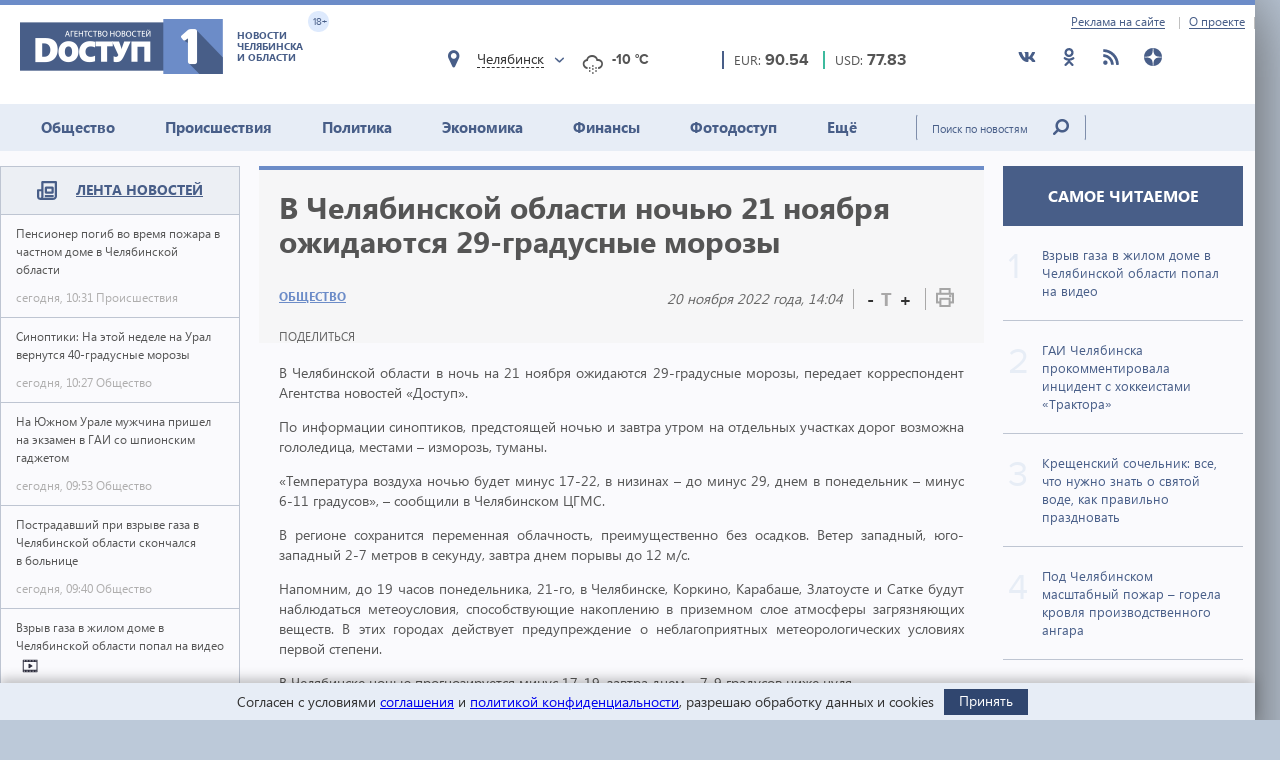

--- FILE ---
content_type: text/html; charset=utf-8
request_url: https://dostup1.ru/society/V-Chelyabinskoy-oblasti-nochyu-21-noyabrya-ozhidayutsya-29-gradusnye-morozy_156272.html
body_size: 15271
content:
<!DOCTYPE html>

<html lang="ru">
<head>
	<meta charset="utf-8">
	<title>В Челябинской области ночью 21 ноября ожидаются 29-градусные морозы - Доступ</title>
	<meta name="description" content="В Челябинской области ночью 21 ноября ожидаются 29-градусные морозы" />


	<meta name="viewport" content="width=device-width" />
	<meta name="keywords" content="прогноз погоды, морозы, погода в челябинске, погода в челябинской области, новости челябинска, новости челябинска, новости челябинской области, доступ, новости сегодня, экономика, политика, происшествия, события, доступ 1, прогноз погоды, морозы, погода в челябинске, погода в челябинской области, новости челябинска" />
	<meta name="cmsmagazine" content="58cb5532cee0b8146d9e940d76336573" />
	<link rel="shortcut icon" type="image/x-icon" href="/i/favicon.svg" />
	<link rel="alternate" type="application/rss+xml" title="RSS" href="/rss/" />

	<link rel="stylesheet" href="https://jquery-ui-bootstrap.github.io/jquery-ui-bootstrap/css/custom-theme/jquery-ui-1.10.3.custom.css">
	<link rel="stylesheet" href="/assets/libs/slick-carousel/1.8.1/slick-theme.css">
	<link rel="stylesheet" href="/assets/libs/slick-carousel/1.8.1/slick.css">
	<link rel="stylesheet" href="/assets/libs/lightbox2/2.10.0/css/lightbox.min.css">
	<link rel="stylesheet" href="/assets/css/style.css?1766423070">

	<script src="https://code.jquery.com/jquery-3.2.1.min.js" integrity="sha256-hwg4gsxgFZhOsEEamdOYGBf13FyQuiTwlAQgxVSNgt4=" crossorigin="anonymous"></script>
	<script src="/assets/js/poll.min.js?1589409920"></script>
			
	<script type="text/javascript">var OA_source = "society";</script>
	<script type="text/javascript" src="//ox.dostup1.ru/www/delivery/spcjs.php?id=4"></script>
	<script type="text/javascript" src="//vk.com/js/api/openapi.js?79"></script>
	<script src="https://www.google.com/recaptcha/api.js?onload=onloadCallback&render=explicit" async defer></script>
	<script src="https://cdn.adfinity.pro/code/dostup1.ru/adfinity.js" async></script>

		<link rel="stylesheet" href="/assets/css/print.min.css?1590647068" media="print">
	<link href="https://dostup1.ru/amp/V-Chelyabinskoy-oblasti-nochyu-21-noyabrya-ozhidayutsya-29-gradusnye-morozy_156272.html" rel="amphtml">
	<link href="https://dostup1.ru/society/V-Chelyabinskoy-oblasti-nochyu-21-noyabrya-ozhidayutsya-29-gradusnye-morozy_156272.html" rel="canonical">
	<meta property="og:url" content="https://dostup1.ru/society/V-Chelyabinskoy-oblasti-nochyu-21-noyabrya-ozhidayutsya-29-gradusnye-morozy_156272.html"/>
	<meta property="og:site_name" content="Доступ"/> 
	<meta property="og:title" content="В Челябинской области ночью 21 ноября ожидаются 29-градусные морозы"/>
	<meta property="og:type" content="article"/>
		<meta property="og:description" content="В Челябинской области ночью 21 ноября ожидаются 29-градусные морозы"/>
	<meta name="mrc__share_title" content="В Челябинской области ночью 21 ноября ожидаются 29-градусные морозы" /><meta name="mrc__share_description" content="В Челябинской области ночью 21 ноября ожидаются 29-градусные морозы" />
			<meta property="og:image" content="https://dostup1.ru/netcat_files/83/34/moroz_okno_28.jpg"/>
	
	<script type='text/javascript' src='https://platform-api.sharethis.com/js/sharethis.js#property=5ee69080799cf500122ce059&product=inline-share-buttons' async='async'></script>
	<style>
		/* ShareThis*/
		.share [id^=st] .st-btn > span {
			min-width: auto !important;
		}
		.share [id^=st].st-has-labels .st-btn,
		.share [id^=st].st-has-labels .st-btn.st-remove-label {
			min-width: auto !important;
		}
		.share [id^=st] .st-btn:hover {
			top: 0 !important;
		}
	</style>
	<!-- Yandex.RTB -->
	<script>window.yaContextCb=window.yaContextCb||[]</script>
	<script src="https://yandex.ru/ads/system/context.js" async></script>
	<!-- /Yandex.RTB -->
</head>
<body>
<noindex><div style="display:none; height:0">
	<!--LiveInternet counter--><script type="text/javascript">
	new Image().src = "//counter.yadro.ru/hit?r"+
	escape(document.referrer)+((typeof(screen)=="undefined")?"":
	";s"+screen.width+"*"+screen.height+"*"+(screen.colorDepth?
	screen.colorDepth:screen.pixelDepth))+";u"+escape(document.URL)+
	";h"+escape(document.title.substring(0,150))+
	";"+Math.random();</script><!--/LiveInternet-->
</div></noindex>    <div class="left-screen">
        <div class="top-banner noprint"><script type="text/javascript">OA_show(30);</script></div>
        <header>
            <div class="row-top">
				<div class="header__top">
					<a href="/about/adv/">Реклама на сайте</a>
					<a href="/about/info/">О проекте</a>
					                    
				</div>
			</div>
            
            <div class="row-bottom">
            <a href="/" class="header__logo">
					<img src="/assets/img/main-logo.png" alt="Логотип">
					<dvi class="text">
						Новости Челябинска и области
					</dvi>
					<span class="age">
						18+
					</span>
				</a>
				
				<div class="weather">
                    <div class="weather__city">
						<i class="weather__mark fa-location"></i>
                        <div class="weather__city-current"></div>
						<div class="weather__dropdown">
							<input class="weather__dropdown-filter" type="text" placeholder="Найти&hellip;">
						</div>
                    </div>
                    <div class="weather__forecast">
                        <span class="weather__forecast-icon"></span>
                        <span class="weather__forecast-temperature"></span>
                    </div>
				</div>
          
                <div class="courses">
					<div class="eur">
						<div class="row">
							<span class="name">EUR: </span>
							<span class="value"></span>							
						</div>
						
					</div>
					<div class="usd">
						<div class="row">
							<span class="name">USD: </span>
							<span class="value"></span>							
						</div>
						
					</div>
				</div> <!-- courses -->
                
                <div class="soc">
					<ul>
						<li><a href="https://vk.com/dostup1" target="_blank" rel="nofollow"><svg class="header__icon"><use xlink:href="/assets/svg/sprite.svg#vkontakte"></use></svg></a></li>
						<li><a href="https://www.odnoklassniki.ru/dostup1" target="_blank" rel="nofollow"><svg class="header__icon"><use xlink:href="/assets/svg/sprite.svg#odnoklassniki"></use></svg></a></li>
						<li><a href="/rss/" target="_blank"><svg class="header__icon"><use xlink:href="/assets/svg/sprite.svg#rss"></use></svg></a></li>
						<li><a href="https://zen.yandex.ru/dostup1.ru" target="_blank" rel="nofollow"><svg class="header__icon"><use xlink:href="/assets/svg/sprite.svg#yandex-zen-round"></use></svg></a></li>
					</ul>
				</div>
                
            </div> <!-- row-bottom -->
            
            
            <div class="header-menu">
				<ul class="header-menu__nav">
                                            <li class="nav__item  current-topic">
							<a href="/society/">Общество</a>
							                        </li>
                                            <li class="nav__item ">
							<a href="/accident/">Происшествия</a>
							                        </li>
                                            <li class="nav__item ">
							<a href="/politics/">Политика</a>
							                        </li>
                                            <li class="nav__item ">
							<a href="/economics/">Экономика</a>
							                        </li>
                                            <li class="nav__item ">
							<a href="/finance/">Финансы</a>
							                        </li>
                                            <li class="nav__item ">
							<a href="/photo/">Фотодоступ</a>
							                        </li>
                                            <li class="nav__item ">
							<a href="/medicine/">Ещё</a>
															<ul class="sub-menu">
																		<li><a href="/medicine/">Медицина</a></li>
																		<li><a href="/interview/">Интервью</a></li>
																		
								</ul>
							                        </li>
                    				</ul>
				<form action="/search/" method="get">
					<input type="text" name="text" placeholder="Поиск по новостям" class="text">
					<input type="submit" value="" class="btn">
				</form>
                
			</div> <!-- header menu -->
            
        </header>

<main class="page">
<div class="main-container">
<div class="main-content">

<section class="left-feed">    
    <div class="title">
        <img src="/assets/svg/feed-i.svg" alt="">
        <span><a href="/archive/2026/01/19/">Лента новостей</a></span>
    </div>
    <div class="content"><a href="/accident/Pensioner-pogib-vo-vremya-pozhara-v-chastnom-dome-v-Chelyabinskoy-oblasti_200784.html" class="feed__item">
    <span class="name"> Пенсионер погиб во время пожара в частном доме в Челябинской области 
            </span>
    <div class="date">
        <span class="time">сегодня, 10:31</span>
        <span class="categoty">Происшествия</span>
    </div>
</a>
                            
<a href="/society/Sinoptiki-Na-etoy-nedele-na-Ural-vernutsya-40-gradusnye-morozy_200783.html" class="feed__item">
    <span class="name"> Синоптики: На этой неделе на Урал вернутся 40-градусные морозы 
            </span>
    <div class="date">
        <span class="time">сегодня, 10:27</span>
        <span class="categoty">Общество</span>
    </div>
</a>
                            
<a href="/society/Na-Yuzhnom-Urale-muzhchina-prishel-na-ekzamen-v-GAI-so-shpionskim-gadzhetom_200782.html" class="feed__item">
    <span class="name"> На Южном Урале мужчина пришел на экзамен в ГАИ со шпионским гаджетом 
            </span>
    <div class="date">
        <span class="time">сегодня, 09:53</span>
        <span class="categoty">Общество</span>
    </div>
</a>
                            
<div class="zone_54 banner_inactive noprint">
    <script type="text/javascript">OA_show(54);</script><script>$(document).ready(function() { checkZone( "54" );  });</script></div>
<a href="/society/Postradavshiy-pri-vzryve-gaza-v-Chelyabinskoy-oblasti-skonchalsya-vbolnitse_200780.html" class="feed__item">
    <span class="name"> Пострадавший при взрыве газа в Челябинской области скончался в больнице 
            </span>
    <div class="date">
        <span class="time">сегодня, 09:40</span>
        <span class="categoty">Общество</span>
    </div>
</a>
                            
<a href="/accident/Vzryvgaza-v-zhilom-dome-v-Chelyabinskoy-oblasti-popal-na-video_200779.html" class="feed__item">
    <span class="name"> Взрыв газа в жилом доме в Челябинской области попал на видео 
        <span class="b-icon b-icon_video"></span>    </span>
    <div class="date">
        <span class="time">сегодня, 09:20</span>
        <span class="categoty">Происшествия</span>
    </div>
</a>
                            
<a href="/accident/Pod-Chelyabinskom-masshtabnyy-pozhar--gorela-krovlya-proizvodstvennogo-angara_200778.html" class="feed__item">
    <span class="name"> Под Челябинском масштабный пожар – горела кровля производственного ангара 
            </span>
    <div class="date">
        <span class="time">сегодня, 09:06</span>
        <span class="categoty">Происшествия</span>
    </div>
</a>
                            
<a href="/society/Na-Zemle-20-yanvarya-ozhidayutsya-silnye-i-ochen-silnye-magnitnye-buri_200777.html" class="feed__item">
    <span class="name"> На Земле 20 января ожидаются сильные и очень сильные магнитные бури 
            </span>
    <div class="date">
        <span class="time">сегодня, 08:40</span>
        <span class="categoty">Общество</span>
    </div>
</a>
                            
<a href="/society/V-kreschenskih-kupaniyah-na-Yuzhnom-Urale-prinyali-uchastie-uzhe-10-tys-chelovek_200776.html" class="feed__item">
    <span class="name"> В крещенских купаниях на Южном Урале приняли участие уже 10 тыс. человек 
            </span>
    <div class="date">
        <span class="time">сегодня, 08:32</span>
        <span class="categoty">Общество</span>
    </div>
</a>
                            
<a href="/society/Chelyabinskaya-oblast-voshla-v-top-23-regionov-s-samym-vysokim-urovnem-prestupnosti_200775.html" class="feed__item">
    <span class="name"> Челябинская область вошла в топ-23 регионов с самым высоким уровнем преступности 
            </span>
    <div class="date">
        <span class="time">сегодня, 08:07</span>
        <span class="categoty">Общество</span>
    </div>
</a>
                            
<a href="/society/Pravoslavnye-otmechayut-odin-iz-12-glavnyh-prazdnikov--Kreschenie-Gospodne_200774.html" class="feed__item">
    <span class="name"> Православные отмечают один из 12 главных праздников – Крещение Господне 
            </span>
    <div class="date">
        <span class="time">сегодня, 07:36</span>
        <span class="categoty">Общество</span>
    </div>
</a>
                            
<a href="/accident/Dom-na-dvuh-hozyaev-obrushilsya-iz-za-hlopka-gazovozdushnoy-smesi-v-Chelyabinskoy-oblasti_200773.html" class="feed__item">
    <span class="name"> Дом на двух хозяев обрушился из-за хлопка газовоздушной смеси в Челябинской области 
            </span>
    <div class="date">
        <span class="time">сегодня, 07:08</span>
        <span class="categoty">Происшествия</span>
    </div>
</a>
                            
<a href="/society/Kreschenie-v-Chelyabinskoy-oblasti-budet-teplym-i-snezhnym_200772.html" class="feed__item">
    <span class="name"> Крещение в Челябинской области будет теплым и снежным 
            </span>
    <div class="date">
        <span class="time">сегодня, 07:04</span>
        <span class="categoty">Общество</span>
    </div>
</a>
                            
<a href="/society/Sostaviteli-reytinga-samyh-opasnyh-perekrestkov-vstupili-v-spor-s-GAI-Chelyabinska_200771.html" class="feed__item">
    <span class="name"> Составители рейтинга самых опасных перекрестков вступили в спор с ГАИ Челябинска 
            </span>
    <div class="date">
        <span class="time">вчера, 21:18</span>
        <span class="categoty">Общество</span>
    </div>
</a>
                            
<a href="/society/S-1-fevralya-v-Rossii-proindexiruyut-svyshe-40-vyplat-iposobiy_200770.html" class="feed__item">
    <span class="name"> С 1 февраля в России проиндексируют свыше 40 выплат и пособий 
            </span>
    <div class="date">
        <span class="time">вчера, 18:45</span>
        <span class="categoty">Общество</span>
    </div>
</a>
                            
<a href="/society/Chelyabinskiy-Traktor-uverenno-proigral-omskomu-Avangardu_200769.html" class="feed__item">
    <span class="name"> Челябинский «Трактор» уверенно проиграл омскому «Авангарду» 
            </span>
    <div class="date">
        <span class="time">вчера, 18:27</span>
        <span class="categoty">Общество</span>
    </div>
</a>
                            
<a href="/society/Otklyucheniya-vody-gaza-i-elektrichestva-v-Chelyabinske-19-yanvarya-2026-goda_200768.html" class="feed__item">
    <span class="name"> Отключения воды, газа и электричества в Челябинске 19 января 2026 года 
            </span>
    <div class="date">
        <span class="time">вчера, 17:26</span>
        <span class="categoty">Общество</span>
    </div>
</a>
                            
<a href="/accident/Pensionerka-iz-Chelyabinska-otdala-molodomu-kureru-moshennikov-okolo-3-mln-rubley_200767.html" class="feed__item">
    <span class="name"> Пенсионерка из Челябинска отдала молодому курьеру мошенников около 3 млн рублей 
            </span>
    <div class="date">
        <span class="time">вчера, 17:03</span>
        <span class="categoty">Происшествия</span>
    </div>
</a>
                            
<a href="/society/Na-Yuzhnom-Urale-s-vladeltsev-sobaki-ukusivshey-devochku-za-litso-vzyskali-80-tys-rubley_200766.html" class="feed__item">
    <span class="name"> На Южном Урале с хозяйки собаки, укусившей девочку за лицо, взыскали 80 тыс. рублей 
            </span>
    <div class="date">
        <span class="time">вчера, 16:51</span>
        <span class="categoty">Общество</span>
    </div>
</a>
                            
<a href="/society/Kreschenie--odin-iz-glavnyh-prazdnikov-zaprety-kotorye-nelzya-narushat_200765.html" class="feed__item">
    <span class="name"> Крещение – один из главных праздников: запреты, которые нельзя нарушать 
            </span>
    <div class="date">
        <span class="time">вчера, 16:42</span>
        <span class="categoty">Общество</span>
    </div>
</a>
                            
<a href="/society/Politsiya-Yuzhnogo-Urala-obvinila-moskvicha-v-afere-na-2-mln-pri-zakupke-tovarov_200764.html" class="feed__item">
    <span class="name"> Полиция Южного Урала обвинила москвича в афере  на 2 млн при закупке товаров 
            </span>
    <div class="date">
        <span class="time">вчера, 15:35</span>
        <span class="categoty">Общество</span>
    </div>
</a>
                            
<a href="/society/Chast-Metallurgicheskogo-rayona-Chelyabinska-ostanetsya-bez-vody-na-12-chasov_200763.html" class="feed__item">
    <span class="name"> Часть Металлургического района Челябинска останется без воды на 12 часов 
            </span>
    <div class="date">
        <span class="time">вчера, 13:38</span>
        <span class="categoty">Общество</span>
    </div>
</a>
                            
<a href="/society/Sinoptiki-opublikovali-prognoz-dlya-Chelyabinskoy-oblasti-na-19-yanvarya_200762.html" class="feed__item">
    <span class="name"> Синоптики опубликовали прогноз для Челябинской области на 19 января 
            </span>
    <div class="date">
        <span class="time">вчера, 12:41</span>
        <span class="categoty">Общество</span>
    </div>
</a>
                            
<a href="/accident/V-DTP-pod-Chelyabinskom-odin-chelovek-pogib-dvoe-postradali_200761.html" class="feed__item">
    <span class="name"> В ДТП под Челябинском один человек погиб, двое пострадали 
            </span>
    <div class="date">
        <span class="time">вчера, 12:11</span>
        <span class="categoty">Происшествия</span>
    </div>
</a>
                            
<a href="/society/Srazu-posle-Krescheniya-v-Chelyabinskuyu-oblast-vernutsya-morozy_200760.html" class="feed__item">
    <span class="name"> Сразу после Крещения в Челябинскую область вернутся морозы 
            </span>
    <div class="date">
        <span class="time">вчера, 11:49</span>
        <span class="categoty">Общество</span>
    </div>
</a>
                            
<a href="/society/S-1-sentyabrya-v-shkolah-Rossii-budut-stavit-otsenki-za-povedenie-vsem-bez-isklyucheniya_200759.html" class="feed__item">
    <span class="name"> С 1 сентября в школах России будут ставить оценки за поведение всем без исключения 
            </span>
    <div class="date">
        <span class="time">вчера, 09:55</span>
        <span class="categoty">Общество</span>
    </div>
</a>
                            
<a href="/society/Pyat-ofitsialnyh-kupeley-budut-otkryty-v-Chelyabinske-s-17-chasov-18-yanvarya_200758.html" class="feed__item">
    <span class="name"> Пять официальных купелей будут открыты в Челябинске с 17 часов 18 января 
            </span>
    <div class="date">
        <span class="time">вчера, 09:42</span>
        <span class="categoty">Общество</span>
    </div>
</a>
                            
<a href="/society/V-Chelyabinske-obustroyat-naberezhnuyu-esche-na-dvuh-uchastkah-reki-Miass_200757.html" class="feed__item">
    <span class="name"> В Челябинске обустроят набережную еще на двух участках реки Миасс 
            </span>
    <div class="date">
        <span class="time">вчера, 09:29</span>
        <span class="categoty">Общество</span>
    </div>
</a>
                            
<a href="/society/Kreschenskiy-sochelnikvse-chto-nuzhno-znat-o-svyatoy-vode-kak-pravilno-prazdnovat_200756.html" class="feed__item">
    <span class="name"> Крещенский сочельник: все, что нужно знать о святой воде, как правильно праздновать 
            </span>
    <div class="date">
        <span class="time">вчера, 08:31</span>
        <span class="categoty">Общество</span>
    </div>
</a>
                            
<a href="/society/V-Chelyabinskoy-oblasti-18-yanvarya-zametno-potepleet-proydut-nebolshie-snegopady_200755.html" class="feed__item">
    <span class="name"> В Челябинской области 18 января заметно потеплеет, пройдут небольшие снегопады 
            </span>
    <div class="date">
        <span class="time">вчера, 08:09</span>
        <span class="categoty">Общество</span>
    </div>
</a>
                            
<a href="/society/Matkapital-na-pervogo-rebenka-sostavit-pochti-729-tys-rubley-s-1-fevralya_200754.html" class="feed__item">
    <span class="name"> Маткапитал на первого ребенка составит почти 729 тыс. рублей с 1 февраля 
            </span>
    <div class="date">
        <span class="time">17 января, 20:24</span>
        <span class="categoty">Общество</span>
    </div>
</a>
                            
<a href="/society/Mitropolit-Chelyabinskiy-i-Miasskiy-vozglavit-glavnye-torzhestva-18-i-19-yanvarya_200753.html" class="feed__item">
    <span class="name"> Митрополит Челябинский и Миасский возглавит главные торжества 18 и 19 января 
            </span>
    <div class="date">
        <span class="time">17 января, 19:41</span>
        <span class="categoty">Общество</span>
    </div>
</a>
                            
<a href="/society/Delo-o-padenii-zhitelnitsy-Chelyabinska-v-kanalizatsionnyy-lyuk-izuchit-Bastrykin_200752.html" class="feed__item">
    <span class="name"> Дело о падении жительницы Челябинска в канализационный люк изучит Бастрыкин 
            </span>
    <div class="date">
        <span class="time">17 января, 19:01</span>
        <span class="categoty">Общество</span>
    </div>
</a>
                            
<a href="/society/GAI-Chelyabinska-prokommentirovala-intsident-s-hokkeistami-Traktora_200751.html" class="feed__item">
    <span class="name"> ГАИ Челябинска прокомментировала инцидент с хоккеистами «Трактора» 
            </span>
    <div class="date">
        <span class="time">17 января, 18:27</span>
        <span class="categoty">Общество</span>
    </div>
</a>
                            
<a href="/society/Vrach-Eto-vazhno-znat-chtoby-kreschenskaya-traditsiya-ne-obernulas-tragediey_200750.html" class="feed__item">
    <span class="name"> Врач: Это важно знать, чтобы крещенская традиция не обернулась трагедией 
            </span>
    <div class="date">
        <span class="time">17 января, 18:15</span>
        <span class="categoty">Общество</span>
    </div>
</a>
                            
<a href="/accident/V-Chelyabinskoy-oblasti-zaderzhali-15-letnego-shkolnika-za-rulem-VAZ-2113_200749.html" class="feed__item">
    <span class="name"> В Челябинской области задержали 15-летнего школьника за рулем ВАЗ-2113 
            </span>
    <div class="date">
        <span class="time">17 января, 17:38</span>
        <span class="categoty">Происшествия</span>
    </div>
</a>
                            
<a href="/society/Zhitel-Chelyabinska-osuzhden-za-prodazhu-chuzhoy-kvartiry-po-sheme-Dolinoy_200748.html" class="feed__item">
    <span class="name"> Житель Челябинска осужден за продажу чужой квартиры по «схеме Долиной» 
            </span>
    <div class="date">
        <span class="time">17 января, 17:21</span>
        <span class="categoty">Общество</span>
    </div>
</a>
                            
<a href="/society/Mnenie-Problemu-nehvatki-energomoschnosti-v-prigorode-Chelyabinska-reshit-komplex-mer_200747.html" class="feed__item">
    <span class="name"> Мнение: Проблему нехватки энергомощности в пригороде Челябинска решит комплекс мер 
            </span>
    <div class="date">
        <span class="time">17 января, 15:56</span>
        <span class="categoty">Общество</span>
    </div>
</a>
                            
<a href="/accident/V-Chelyabinske-inomarka-oprokinulas-posle-stolknoveniya-s-drugoy-mashinoy_200746.html" class="feed__item">
    <span class="name"> В Челябинске иномарка опрокинулась после столкновения с другой машиной 
            </span>
    <div class="date">
        <span class="time">17 января, 15:29</span>
        <span class="categoty">Происшествия</span>
    </div>
</a>
                            
<a href="/accident/Chelyabinets-lishilsya-svyshe-300-tysyach-poveriv-v-lzheinvestitsii_200745.html" class="feed__item">
    <span class="name"> Челябинец лишился свыше 300 тысяч, поверив в лжеинвестиции 
            </span>
    <div class="date">
        <span class="time">17 января, 15:09</span>
        <span class="categoty">Происшествия</span>
    </div>
</a>
                            
<a href="/society/Metallurg-zabil-Admiralu-8-shayb-i-prodlil-pobednuyu-seriyu-do-7-matchey_200744.html" class="feed__item">
    <span class="name"> «Металлург» забил «Адмиралу» 8 шайб и продлил победную серию до 7 матчей 
            </span>
    <div class="date">
        <span class="time">17 января, 14:22</span>
        <span class="categoty">Общество</span>
    </div>
</a>
                            
</div><!-- content --></section> <!-- left feed -->

<section class="middle-content">
    
    
    
<div class='tpl-block-full tpl-component-64 tpl-template-256' id='nc-block-1ad7b93fff22b37bcc6e3aabb85b3506'><script>
    $.post('/services/stats.php', {'id': 156272});
</script>

<div class="noprint">
<script type="text/javascript">OA_show(28);</script></div>
<div class="main-news-container main-news-container__blue">
    <div class="text">
        <h1> В Челябинской области ночью 21 ноября ожидаются 29-градусные морозы</h1>
        <div class="subtitle">
            <div class="subtitle__section">
                <a href="/society/" class="link-group">Общество</a>
            </div>
            <div class="subtitle__tools">
                <div class="subtitle__date">20 ноября 2022 года, 14:04</div>
                <div class="subtitle__fontsize">
                    <span class="subtitle__fontsize_minus" title="Уменьшить шрифт">-</span>
                    <span class="subtitle__fontsize_icon">T</span>
                    <span class="subtitle__fontsize_plus" title="Увеличить шрифт">+</span>
                </div>
                <div class="subtitle__print">
                    <a href='javascript:window.print(); void 0;' title="Печать"><img src="/assets/img/i-print.png" title="Печать" alt="Печать"></a>
                </div>
            </div>
        </div>
        <div class="tools">
            
		<div class="tools__share share">
			<div class="tools__share-title">Поделиться</div>
			<div class="sharethis-inline-share-buttons"></div>
		</div>            <button type="button" class="web-share__button" id="web-share__button">
                <span class="web-share__title">Поделиться</span>
                <span class="web-share__icon">
                    <svg xmlns="http://www.w3.org/2000/svg" width="1em" height="1em" viewBox="0 0 20 20" role="presentation" fill="currentColor">
                        <path fill-rule="evenodd" d="M5.5 12a2.5 2.5 0 1 0 0-5 2.5 2.5 0 0 0 0 5Zm0-1.666a.833.833 0 1 0 0-1.667.833.833 0 0 0 0 1.667ZM13.5 7a2.5 2.5 0 1 0 0-5 2.5 2.5 0 0 0 0 5Zm0-1.667a.833.833 0 1 0 0-1.666.833.833 0 0 0 0 1.666ZM13.5 18a2.5 2.5 0 1 0 0-5 2.5 2.5 0 0 0 0 5Zm0-1.667a.833.833 0 1 0 0-1.666.833.833 0 0 0 0 1.666Z"></path>
                        <path d="M12.795 4.056 5.41 8.67a.833.833 0 1 1-.069 1.647l7.418 5.564a.833.833 0 0 1 .9-1.2L6.826 9.556l6.763-4.227a.833.833 0 0 1-.793-1.273Zm-8.62 5.387.62-.387a.83.83 0 0 0-.036.826l-.584-.439Z"></path>
                    </svg>
                </span>
            </button>
         </div>
        <!-- <a href='javascript:window.print(); void 0;' class="print"><img src="/assets/img/i-print.png" alt=""></a> -->
    </div> <!-- text -->
    
    </div> <!-- main-news-container -->

<div class="main-news-content">
<p style="text-align: justify;">В Челябинской области в ночь на&nbsp;21 ноября ожидаются 29-градусные морозы, передает корреспондент Агентства новостей &laquo;Доступ&raquo;.</p>
<p style="text-align: justify;">По информации синоптиков, предстоящей ночью и завтра утром на отдельных участках дорог возможна гололедица, местами &ndash; изморозь, туманы.</p>
<p style="text-align: justify;">&laquo;Температура воздуха ночью будет минус 17-22, в низинах &ndash; до минус 29, днем в понедельник &ndash; минус 6-11 градусов&raquo;, &ndash; сообщили в Челябинском ЦГМС.</p>
<p style="text-align: justify;">В регионе сохранится&nbsp;переменная облачность, преимущественно без осадков. Ветер западный, юго-западный 2-7 метров в секунду, завтра днем порывы до 12 м/с.</p>
<p style="text-align: justify;">Напомним,&nbsp;до 19 часов понедельника, 21-го, в Челябинске, Коркино, Карабаше, Златоусте и Сатке&nbsp;будут наблюдаться метеоусловия, способствующие накоплению в приземном слое атмосферы загрязняющих веществ. В этих городах действует предупреждение о неблагоприятных метеорологических условиях первой степени.</p>
<p style="text-align: justify;">В Челябинске ночью прогнозируется минус 17-19, завтра днем &ndash; 7-9 градусов ниже нуля.</p>
    <div class="main-news-tags">
    <div class="title">Теги:</div><div class="items"> <a href="/tags/%D0%BF%D1%80%D0%BE%D0%B3%D0%BD%D0%BE%D0%B7+%D0%BF%D0%BE%D0%B3%D0%BE%D0%B4%D1%8B"><span>прогноз погоды</span></a> <a href="/tags/%D0%BC%D0%BE%D1%80%D0%BE%D0%B7%D1%8B"><span>морозы</span></a> <a href="/tags/%D0%BF%D0%BE%D0%B3%D0%BE%D0%B4%D0%B0+%D0%B2+%D1%87%D0%B5%D0%BB%D1%8F%D0%B1%D0%B8%D0%BD%D1%81%D0%BA%D0%B5"><span>погода в челябинске</span></a> <a href="/tags/%D0%BF%D0%BE%D0%B3%D0%BE%D0%B4%D0%B0+%D0%B2+%D1%87%D0%B5%D0%BB%D1%8F%D0%B1%D0%B8%D0%BD%D1%81%D0%BA%D0%BE%D0%B9+%D0%BE%D0%B1%D0%BB%D0%B0%D1%81%D1%82%D0%B8"><span>погода в челябинской области</span></a> <a href="/tags/%D0%BD%D0%BE%D0%B2%D0%BE%D1%81%D1%82%D0%B8+%D1%87%D0%B5%D0%BB%D1%8F%D0%B1%D0%B8%D0%BD%D1%81%D0%BA%D0%B0"><span>новости челябинска</span></a></div>        
    </div> <!-- main-news-tags -->
</div> <!-- main-news-content -->

<div class="main-news-bottom-share">
				
		<div class="tools__share share">
			
			<div class="sharethis-inline-share-buttons"></div>
		</div>
				<div class="subscr ">
								<a href="/user/modify/">
									<div class="img">
										<img src="/assets/img/subscr.png" alt="">
									</div>
									<div class="text">
										Подписаться<br>
										на рассылку dostup1.ru
									</div>
								</a>
				</div>
			</div><div class="main-news-group__banner noprint"><script type="text/javascript">OA_show(12);</script></div><div class="main-news-group__soclinks">
                <div class="title">Друзья, подписывайтесь на наши аккаунты в соц.сетях!</div>
                <div class="items">
					<a href="https://vk.com/dostup1" target="_blank" rel="nofollow">
						<svg class="main-news-group__icon icon-vkontakte"><use xlink:href="/assets/svg/sprite.svg#vkontakte"></use></svg>
					</a>
					<a href="https://www.odnoklassniki.ru/dostup1" target="_blank" rel="nofollow">
						<svg class="main-news-group__icon icon-odnoklassniki"><use xlink:href="/assets/svg/sprite.svg#odnoklassniki"></use></svg>
					</a>
					<a href="/rss/" target="_blank">
						<svg class="main-news-group__icon icon-rss"><use xlink:href="/assets/svg/sprite.svg#rss"></use></svg>
					</a>
					<a href="https://zen.yandex.ru/dostup1.ru" target="_blank" rel="nofollow">
						<svg class="main-news-group__icon icon-zen"><use xlink:href="/assets/svg/sprite.svg#yandex-zen-round"></use></svg>
					</a>
                </div>
            </div>

<div class="news-group group-top__blue">
    <div class="news-group__top">
        <div class="main-news__title">
            <h2>Общество <span>/ другие новости из раздела </span></h2>
        </div>
    </div>
<div class='tpl-block-34'><div class="tpl-block-list tpl-component-64 tpl-template-257" id="nc-block-28bbc93fe83f49de749cbefcb8071293"><div class="main-news__wrapper"><a href="/society/Sinoptiki-Na-etoy-nedele-na-Ural-vernutsya-40-gradusnye-morozy_200783.html" class="main-news__item">
            <img src="/netcat_files/83/34/zhutkiy_moroz_v_ch_4_thumb3_62.gif" alt="">
        <span>Синоптики: На этой неделе на Урал вернутся 40-градусные морозы</span>
</a>
<a href="/society/Na-Yuzhnom-Urale-muzhchina-prishel-na-ekzamen-v-GAI-so-shpionskim-gadzhetom_200782.html" class="main-news__item">
            <img src="/netcat_files/83/34/gibdd_123_thumb3_139.jpg" alt="">
        <span>На Южном Урале мужчина пришел на экзамен в ГАИ со шпионским гаджетом</span>
</a>
<a href="/society/Postradavshiy-pri-vzryve-gaza-v-Chelyabinskoy-oblasti-skonchalsya-vbolnitse_200780.html" class="main-news__item">
            <img src="/netcat_files/83/34/dom_vzorvalsya_2_thumb3.gif" alt="">
        <span>Пострадавший при взрыве газа в Челябинской области скончался в больнице</span>
</a>
<a href="/society/Na-Zemle-20-yanvarya-ozhidayutsya-silnye-i-ochen-silnye-magnitnye-buri_200777.html" class="main-news__item">
            <img src="/netcat_files/83/34/vspyshka180126_thumb3.gif" alt="">
        <span>На Земле 20 января ожидаются сильные и очень сильные магнитные бури</span>
</a>
<a href="/society/V-kreschenskih-kupaniyah-na-Yuzhnom-Urale-prinyali-uchastie-uzhe-10-tys-chelovek_200776.html" class="main-news__item">
            <img src="/netcat_files/83/34/extrennye_na_kreschenie_thumb3.gif" alt="">
        <span>В крещенских купаниях на Южном Урале приняли участие уже 10 тыс. человек</span>
</a>
<a href="/society/Chelyabinskaya-oblast-voshla-v-top-23-regionov-s-samym-vysokim-urovnem-prestupnosti_200775.html" class="main-news__item">
            <img src="/netcat_files/83/34/politsiya_580_thumb3_94.jpg" alt="">
        <span>Челябинская область вошла в топ-23 регионов с самым высоким уровнем преступности</span>
</a>
<a href="/society/Pravoslavnye-otmechayut-odin-iz-12-glavnyh-prazdnikov--Kreschenie-Gospodne_200774.html" class="main-news__item">
            <img src="/netcat_files/83/34/kreschenie_spasateli_thumb3_1.gif" alt="">
        <span>Православные отмечают один из 12 главных праздников – Крещение Господне</span>
</a>
<a href="/society/Kreschenie-v-Chelyabinskoy-oblasti-budet-teplym-i-snezhnym_200772.html" class="main-news__item">
            <img src="/netcat_files/83/34/snegopad_v_dekabre_thumb3_11.gif" alt="">
        <span>Крещение в Челябинской области будет теплым и снежным</span>
</a>
<a href="/society/Sostaviteli-reytinga-samyh-opasnyh-perekrestkov-vstupili-v-spor-s-GAI-Chelyabinska_200771.html" class="main-news__item">
            <img src="/netcat_files/83/34/gibdd_123_thumb3_138.jpg" alt="">
        <span>Составители рейтинга самых опасных перекрестков вступили в спор с ГАИ Челябинска</span>
</a>
<a href="/society/S-1-fevralya-v-Rossii-proindexiruyut-svyshe-40-vyplat-iposobiy_200770.html" class="main-news__item">
            <img src="/netcat_files/83/34/den_gi_dostup3_16_0_1_thumb3_109.jpg" alt="">
        <span>С 1 февраля в России проиндексируют свыше 40 выплат и пособий</span>
</a>
<a href="/society/Chelyabinskiy-Traktor-uverenno-proigral-omskomu-Avangardu_200769.html" class="main-news__item">
            <img src="/netcat_files/83/34/traktor_lezhit_hokkey_thumb3_10.gif" alt="">
        <span>Челябинский «Трактор» уверенно проиграл омскому «Авангарду»</span>
</a>
<a href="/society/Otklyucheniya-vody-gaza-i-elektrichestva-v-Chelyabinske-19-yanvarya-2026-goda_200768.html" class="main-news__item">
            <img src="/netcat_files/83/34/lampa_net_elektrichestva_84_1_thumb3_118.jpg" alt="">
        <span>Отключения воды, газа и электричества в Челябинске 19 января 2026 года</span>
</a>
</div></div></div></div>

<div class="noprint b-partner-news"></div>
<div class="noprint"><script type="text/javascript">OA_show(62);</script></div></div></section> <!-- middle-content -->

<section class="right-content">
        
    <!-- БАННЕР -->
    <div class="zone_1 banner_inactive noprint">
        <script type="text/javascript">OA_show(1);</script><script>$(document).ready(function() { checkZone( "1" );  });</script>    </div>
    <div class="zone_39 banner_inactive noprint">
        <script type="text/javascript">OA_show(39);</script><script>$(document).ready(function() { checkZone( "39" );  });</script>    </div>
    
    <div class="right__most-read">
                <a href="#" class="title"><span>Самое читаемое</span></a><a href="/accident/Vzryvgaza-v-zhilom-dome-v-Chelyabinskoy-oblasti-popal-na-video_200779.html" class="most-read__item">
								<div class="num">1</div>
								<span>
									Взрыв газа в жилом доме в Челябинской области попал на видео								</span>
							</a>
<a href="/society/GAI-Chelyabinska-prokommentirovala-intsident-s-hokkeistami-Traktora_200751.html" class="most-read__item">
								<div class="num">2</div>
								<span>
									ГАИ Челябинска прокомментировала инцидент с хоккеистами «Трактора»								</span>
							</a>
<a href="/society/Kreschenskiy-sochelnikvse-chto-nuzhno-znat-o-svyatoy-vode-kak-pravilno-prazdnovat_200756.html" class="most-read__item">
								<div class="num">3</div>
								<span>
									Крещенский сочельник: все, что нужно знать о святой воде, как правильно праздновать								</span>
							</a>
<a href="/accident/Pod-Chelyabinskom-masshtabnyy-pozhar--gorela-krovlya-proizvodstvennogo-angara_200778.html" class="most-read__item">
								<div class="num">4</div>
								<span>
									Под Челябинском масштабный пожар – горела кровля производственного ангара								</span>
							</a>
<a href="/accident/Dom-na-dvuh-hozyaev-obrushilsya-iz-za-hlopka-gazovozdushnoy-smesi-v-Chelyabinskoy-oblasti_200773.html" class="most-read__item">
								<div class="num">5</div>
								<span>
									Дом на двух хозяев обрушился из-за хлопка газовоздушной смеси в Челябинской области								</span>
							</a>
    </div>
    <div class="zone_32 banner_inactive noprint">
        <script type="text/javascript">OA_show(32);</script><script>$(document).ready(function() { checkZone( "32" );  });</script>    </div>

    <div id="date_range"></div>

    <div class="zone_13 banner_inactive noprint">
        <script type="text/javascript">OA_show(13);</script><script>$(document).ready(function() { checkZone( "13" );  });</script>    </div>

    <div class="right__interview poll_box">
        <div class="title"><span>Опрос</span></div>
                    
    </div> 

    <div class="right__vk">
        <noindex>
				<div id="vk_groups" class="b-sblock"></div>
				<script type="text/javascript">
					let vk_grp_loaded = false;
					let vk_grp_box = document.getElementById("vk_groups");
					window.addEventListener("scroll", function() {
						if (vk_grp_loaded === false) {
							// Check visibility & Lazy-loading
							if (vk_grp_box.offsetTop && document.documentElement.scrollTop + window.innerHeight >= vk_grp_box.offsetTop) {
								vk_grp_loaded = true;
								setTimeout(() => {                    
									let script = document.createElement("script");
									script.src = "https://vk.com/js/api/openapi.js?168";
									vk_grp_box.after(script);    
									script.onload = function() {
										VK.Widgets.Group("vk_groups", {mode: 0, width: "240", height: "290"}, 39967965);
									}
								}, 0);
							}
						}
					});
				</script></noindex>    </div>
    <div class="zone_11 banner_inactive noprint">
        <script type="text/javascript">OA_show(11);</script><script>$(document).ready(function() { checkZone( "11" );  });</script>    </div>
    <div class="right__ok">
        <noindex><div id="ok_group_widget"></div><script>!function(e,f,b,a){var c=e.createElement("script");c.src="//connect.ok.ru/connect.js";c.onload=c.onreadystatechange=function(){if(!this.readyState||this.readyState=="loaded"||this.readyState=="complete"){if(!this.executed){this.executed=true;setTimeout(function(){OK.CONNECT.insertGroupWidget(f,b,a)},0)}}};e.documentElement.appendChild(c)}(document,"ok_group_widget","51859594543307","{width:240,height:335}");</script></noindex>    </div>
    
    <!-- баннер -->
    <div class="zone_44 banner_inactive noprint">
        <script type="text/javascript">OA_show(44);</script><script>$(document).ready(function() { checkZone( "44" );  });</script>    </div>
    <div class="noprint">
        <script type="text/javascript">OA_show(14);</script>    </div>
</section> <!-- right-content -->




</div> <!-- main-content -->
</div> <!-- main-container -->
</main>
<footer class="footer">
				<div class="footer__left">
					<div class="left__text">
						<span class="bold">© 2008–2026 Агентство новостей «Доступ».</span>
						<span>
							Новости Челябинска 
							и Челябинской области.
							При полном или частичном 
							использовании материалов гиперссылка 
							на <a href="/">АН «Доступ»</a> обязательна.
							Редакция не несет ответственности 
							за достоверность информации, 
							опубликованной в рекламных 
							объявлениях.
						</span>
						<a href="/russia/" class="left__text-btn-link">Статьи</a>
					</div>
				</div>
				<div class="right__navs">
					<nav class="footer__nav">
						<div class="title">Агентство новостей «Доступ»</div>
						<div class="row">
							<a href="/about/info/"><span>О проекте</span></a>
							<a href="/about/adv/"><span class="red">Реклама на сайте</span></a>
														<a href="/about/contacts/"><span>Контакты редакции</span></a>
							<a href="/about/privacy/"><span>Политика конфиденциальности</span></a>
							<a href="/about/privacy/personal-data-processing.html"><span>Согласие на обработку персональных данных</span></a>
						</div>
					</nav>
					<nav class="footer__nav">
						<div class="title">Разделы</div>
						<div class="row">
                            
                            <div class="clm">
                                                            <a href="/society/"><span>Общество</span></a>
                                                            <a href="/interview/"><span>Интервью</span></a>
                                                            <a href="/tags/%D0%98%D0%BD%D1%84%D0%BE%D0%B3%D1%80%D0%B0%D1%84%D0%B8%D0%BA%D0%B0"><span>Инфографика</span></a>
                                                            <a href="/politics/"><span>Политика</span></a>
                                                            <a href="/accident/"><span>Проиcшествия</span></a>
                                                            <a href="/finance/"><span>Финансы</span></a>
                                                            <a href="/economics/"><span>Экономика</span></a>
                                                            <a href="/medicine/"><span>Медицина</span></a>
                                                        </div>
							
							<div class="clm">
								<a href="/photo/"><span>Фотодоступ</span></a>
								<a href="/video/"><span>Видео</span></a>
								<a href="/partners/"><span>Новости компаний</span></a>
															</div>
						</div>
					</nav>
					<nav class="footer__nav">
						<div class="title">Присоединяйтесь</div>
						<div class="soc">
							<a href="https://vk.com/dostup1" target="_blank" rel="nofollow">
								<svg class="footer__icon icon-vkontakte"><use xlink:href="/assets/svg/sprite.svg#vkontakte"></use></svg>
								<span>Вконтакте</span>
							</a>
							<a href="https://www.odnoklassniki.ru/dostup1" target="_blank" rel="nofollow">
								<svg class="footer__icon icon-odnoklassniki"><use xlink:href="/assets/svg/sprite.svg#odnoklassniki"></use></svg>
								<span>Одноклассники</span>
							</a>
							<a href="/rss/" target="_blank">
								<svg class="footer__icon icon-rss"><use xlink:href="/assets/svg/sprite.svg#rss"></use></svg>
								<span>RSS</span>
							</a>
							<a href="https://zen.yandex.ru/dostup1.ru" target="_blank" rel="nofollow">
								<svg class="footer__icon icon-zen"><use xlink:href="/assets/svg/sprite.svg#yandex-zen-round"></use></svg>
								<span>Дзен</span>
							</a>
						</div>

						<form action="#" method="#" id="subs" >
							<input type="submit" class="title" value="Подписаться на новости">
							<input type="text" placeholder="Рассылка по почте">
						</form>
                       
					</nav>
                    <div class="container-stats">
                         <noindex>
<!--LiveInternet logo--><a href="//www.liveinternet.ru/click"
target="_blank" rel="nofollow"><img src="//counter.yadro.ru/logo?18.6" title="LiveInternet: показано число просмотров за 24 часа, посетителей за 24 часа и за сегодня"
alt="" border="0" width="88" height="31"/></a><!--/LiveInternet-->
</noindex>                    </div>
				</div>
			</footer>
            
            </div>
 
 		<div class="right-screen">
 			
 		</div>
        
        <div class="modal-news">
 			<div class='tpl-block-1000'><div class="tpl-block-list tpl-component-152 tpl-template-258" id="nc-block-692e18325f94560f69a2b0858828fc3b"><div class='tpl-block-add-form tpl-component-152 tpl-template-258'><p style="color:red"></p>
<div class="form-news">
	<form method="post" action="/netcat/add.php" class="contacts-form">
		<input type="hidden" name="catalogue" value="1" />
		<input type="hidden" name="sub" value="1000" />
		<input type="hidden" name="cc" value="1000" />
		<input type="hidden" name="posting" value="1" />
		<div class="title">Прислать новость</div>
		<div class="content">
			<div class="text">
			<p>Рассказать о новости Агентству новостей &laquo;Доступ&raquo; Вы можете с помощью формы ниже. Кратко изложите суть события и не забудьте оставить свои контакты, чтобы мы могли связаться с Вами и уточнить детали. Спасибо!</p>
			</div>
			<textarea rows="5" name="f_Text" cols="30" placeholder="Краткое содержание статьи" required=""></textarea>
			<div class="text">
				<p>Ваши контакты:</p>
			</div>
			<div class="row">
				<input type="text" name="f_Name" placeholder="Ваше имя" required="" value="">
				<input type="text" name="f_Phone" id="phone" placeholder="Ваш телефон" required="" value="">
			</div>
			
			<div class="row">
				<div class="text">Нажимая кнопку "Отправить", вы подтвержаете своё согласие с <a href="/about/privacy/">Политикой конфиденциальности.</a></div>
				<button id="captcha-add-news" class="contact-form_submit g-recaptcha">Отправить</button>
			</div>
				
			<p class="google-captcha-notice">Этот сайт защищен reCAPTCHA и применяются <a href="https://policies.google.com/privacy" target="_blank">Политика конфиденциальности</a> и <a href="https://policies.google.com/terms" target="_blank">Условия обслуживания</a> Google.</p>
							
		</div>
		<div class="close"></div>
	</form>
</div>

</div></div></div>         </div>
     
      		<div class="modal-subscr">
				<form action="/netcat/add.php" method="post" class="contacts-form">
					<input type="hidden" value="1" name="catalogue">
					<input type="hidden" value="75" name="cc">
					<input type="hidden" value="124" name="sub">
					<input type="hidden" value="1" name="posting">
					<input type="hidden" value="" name="requestedurl">
					<input type="hidden" value="1" name="f_Subscription">
					<input type="hidden" value="1" name="quickreg">
                
					<div class="title">Подписка на новости</div>
					<div class="content">
						<div class="row">
							<input type="text" placeholder="Ваше имя" name="f_ ForumName" data-required="1" required="">
							<input type="email" placeholder="e-mail" name="f_Email" data-required="1" required="">
						</div>
						<div class="row">
							<div class="text">
								<p>Нажимая кнопку &quot;Подписаться&quot;, вы подтверждаете своё согласие с <a target="_blank" href="/about/privacy/">Политикой конфиденциальности</a>.</p>
                                <p>Отписаться вы сможете в любой момент.</p>
							</div>
							<button id="captcha-subscribe" class="contact-form_submit g-recaptcha">Подписаться</button>
						</div>
						<div class="google-captcha-notice">Этот сайт защищен reCAPTCHA и применяются <a href="https://policies.google.com/privacy" target="_blank">Политика конфиденциальности</a> и <a href="https://policies.google.com/terms" target="_blank">Условия обслуживания</a> Google.</div>
					</div>
					<div class="close"></div>
				</form>
        </div>
      
	  <!-- The popup container -->
    <div class="popup noprint" id="data_processing_consent">
        <div class="popup__content">
            <span class="popup__text">Согласен с условиями <a href="/about/privacy/personal-data-processing.html">соглашения</a> и <a href="/about/privacy/">политикой конфиденциальности</a>, разрешаю обработку данных и cookies</span>
            <button class="popup__close-button" onclick="closePopup()">Принять</button>
        </div>
    </div>

	<script src="/assets/js/erid.js?1759310311"></script>
	<script src="https://ajax.googleapis.com/ajax/libs/jqueryui/1.11.4/jquery-ui.min.js"></script>
	<script src="/assets/libs/slick-carousel/1.8.1/slick.min.js"></script>
	<script src="/assets/libs/lightbox2/2.10.0/js/lightbox.min.js"></script>
	<script src="/assets/js/currency.js?1672913479"></script>
	<script src="/assets/js/weather.js?1767516642"></script>
	<script src="/assets/js/main.js?1767607155"></script>	
	<script src="/assets/js/recaptcha.js?1651501411"></script>	
	<script type="text/javascript">(window.Image ? (new Image()) : document.createElement('img')).src = location.protocol + '//vk.com/rtrg?r=ESNG9hz07jOrKv4/qWh12TPCELcvHBOipz*DE44kxi0evQrfigYD7QIbLbf7Ioon2dVIQGd7CI*bX84J9EEKJAQibZ4x8JA4MCq6vPrP84xJ31cPgsJdpYqU5bDmK0Uu6qqFYqXXIkyuVhun8CXf*uMhLBlYJCltfi3r939ICGs-';</script>
	<script async src="https://cdn.onthe.io/io.js/SnXssYoqwtK5"></script>

	<a id="up" href="#">
		<i class="fa fa-angle-up" aria-hidden="true"></i>
		<div>Наверх</div>
	</a>
</body>
</html>


--- FILE ---
content_type: text/html; charset=utf-8
request_url: https://www.google.com/recaptcha/api2/anchor?ar=1&k=6Ldw83YfAAAAAP5lAku1uG35ZTTBc_v2uZGzIrZg&co=aHR0cHM6Ly9kb3N0dXAxLnJ1OjQ0Mw..&hl=en&v=PoyoqOPhxBO7pBk68S4YbpHZ&size=invisible&anchor-ms=20000&execute-ms=30000&cb=yv6zw5acs25o
body_size: 48562
content:
<!DOCTYPE HTML><html dir="ltr" lang="en"><head><meta http-equiv="Content-Type" content="text/html; charset=UTF-8">
<meta http-equiv="X-UA-Compatible" content="IE=edge">
<title>reCAPTCHA</title>
<style type="text/css">
/* cyrillic-ext */
@font-face {
  font-family: 'Roboto';
  font-style: normal;
  font-weight: 400;
  font-stretch: 100%;
  src: url(//fonts.gstatic.com/s/roboto/v48/KFO7CnqEu92Fr1ME7kSn66aGLdTylUAMa3GUBHMdazTgWw.woff2) format('woff2');
  unicode-range: U+0460-052F, U+1C80-1C8A, U+20B4, U+2DE0-2DFF, U+A640-A69F, U+FE2E-FE2F;
}
/* cyrillic */
@font-face {
  font-family: 'Roboto';
  font-style: normal;
  font-weight: 400;
  font-stretch: 100%;
  src: url(//fonts.gstatic.com/s/roboto/v48/KFO7CnqEu92Fr1ME7kSn66aGLdTylUAMa3iUBHMdazTgWw.woff2) format('woff2');
  unicode-range: U+0301, U+0400-045F, U+0490-0491, U+04B0-04B1, U+2116;
}
/* greek-ext */
@font-face {
  font-family: 'Roboto';
  font-style: normal;
  font-weight: 400;
  font-stretch: 100%;
  src: url(//fonts.gstatic.com/s/roboto/v48/KFO7CnqEu92Fr1ME7kSn66aGLdTylUAMa3CUBHMdazTgWw.woff2) format('woff2');
  unicode-range: U+1F00-1FFF;
}
/* greek */
@font-face {
  font-family: 'Roboto';
  font-style: normal;
  font-weight: 400;
  font-stretch: 100%;
  src: url(//fonts.gstatic.com/s/roboto/v48/KFO7CnqEu92Fr1ME7kSn66aGLdTylUAMa3-UBHMdazTgWw.woff2) format('woff2');
  unicode-range: U+0370-0377, U+037A-037F, U+0384-038A, U+038C, U+038E-03A1, U+03A3-03FF;
}
/* math */
@font-face {
  font-family: 'Roboto';
  font-style: normal;
  font-weight: 400;
  font-stretch: 100%;
  src: url(//fonts.gstatic.com/s/roboto/v48/KFO7CnqEu92Fr1ME7kSn66aGLdTylUAMawCUBHMdazTgWw.woff2) format('woff2');
  unicode-range: U+0302-0303, U+0305, U+0307-0308, U+0310, U+0312, U+0315, U+031A, U+0326-0327, U+032C, U+032F-0330, U+0332-0333, U+0338, U+033A, U+0346, U+034D, U+0391-03A1, U+03A3-03A9, U+03B1-03C9, U+03D1, U+03D5-03D6, U+03F0-03F1, U+03F4-03F5, U+2016-2017, U+2034-2038, U+203C, U+2040, U+2043, U+2047, U+2050, U+2057, U+205F, U+2070-2071, U+2074-208E, U+2090-209C, U+20D0-20DC, U+20E1, U+20E5-20EF, U+2100-2112, U+2114-2115, U+2117-2121, U+2123-214F, U+2190, U+2192, U+2194-21AE, U+21B0-21E5, U+21F1-21F2, U+21F4-2211, U+2213-2214, U+2216-22FF, U+2308-230B, U+2310, U+2319, U+231C-2321, U+2336-237A, U+237C, U+2395, U+239B-23B7, U+23D0, U+23DC-23E1, U+2474-2475, U+25AF, U+25B3, U+25B7, U+25BD, U+25C1, U+25CA, U+25CC, U+25FB, U+266D-266F, U+27C0-27FF, U+2900-2AFF, U+2B0E-2B11, U+2B30-2B4C, U+2BFE, U+3030, U+FF5B, U+FF5D, U+1D400-1D7FF, U+1EE00-1EEFF;
}
/* symbols */
@font-face {
  font-family: 'Roboto';
  font-style: normal;
  font-weight: 400;
  font-stretch: 100%;
  src: url(//fonts.gstatic.com/s/roboto/v48/KFO7CnqEu92Fr1ME7kSn66aGLdTylUAMaxKUBHMdazTgWw.woff2) format('woff2');
  unicode-range: U+0001-000C, U+000E-001F, U+007F-009F, U+20DD-20E0, U+20E2-20E4, U+2150-218F, U+2190, U+2192, U+2194-2199, U+21AF, U+21E6-21F0, U+21F3, U+2218-2219, U+2299, U+22C4-22C6, U+2300-243F, U+2440-244A, U+2460-24FF, U+25A0-27BF, U+2800-28FF, U+2921-2922, U+2981, U+29BF, U+29EB, U+2B00-2BFF, U+4DC0-4DFF, U+FFF9-FFFB, U+10140-1018E, U+10190-1019C, U+101A0, U+101D0-101FD, U+102E0-102FB, U+10E60-10E7E, U+1D2C0-1D2D3, U+1D2E0-1D37F, U+1F000-1F0FF, U+1F100-1F1AD, U+1F1E6-1F1FF, U+1F30D-1F30F, U+1F315, U+1F31C, U+1F31E, U+1F320-1F32C, U+1F336, U+1F378, U+1F37D, U+1F382, U+1F393-1F39F, U+1F3A7-1F3A8, U+1F3AC-1F3AF, U+1F3C2, U+1F3C4-1F3C6, U+1F3CA-1F3CE, U+1F3D4-1F3E0, U+1F3ED, U+1F3F1-1F3F3, U+1F3F5-1F3F7, U+1F408, U+1F415, U+1F41F, U+1F426, U+1F43F, U+1F441-1F442, U+1F444, U+1F446-1F449, U+1F44C-1F44E, U+1F453, U+1F46A, U+1F47D, U+1F4A3, U+1F4B0, U+1F4B3, U+1F4B9, U+1F4BB, U+1F4BF, U+1F4C8-1F4CB, U+1F4D6, U+1F4DA, U+1F4DF, U+1F4E3-1F4E6, U+1F4EA-1F4ED, U+1F4F7, U+1F4F9-1F4FB, U+1F4FD-1F4FE, U+1F503, U+1F507-1F50B, U+1F50D, U+1F512-1F513, U+1F53E-1F54A, U+1F54F-1F5FA, U+1F610, U+1F650-1F67F, U+1F687, U+1F68D, U+1F691, U+1F694, U+1F698, U+1F6AD, U+1F6B2, U+1F6B9-1F6BA, U+1F6BC, U+1F6C6-1F6CF, U+1F6D3-1F6D7, U+1F6E0-1F6EA, U+1F6F0-1F6F3, U+1F6F7-1F6FC, U+1F700-1F7FF, U+1F800-1F80B, U+1F810-1F847, U+1F850-1F859, U+1F860-1F887, U+1F890-1F8AD, U+1F8B0-1F8BB, U+1F8C0-1F8C1, U+1F900-1F90B, U+1F93B, U+1F946, U+1F984, U+1F996, U+1F9E9, U+1FA00-1FA6F, U+1FA70-1FA7C, U+1FA80-1FA89, U+1FA8F-1FAC6, U+1FACE-1FADC, U+1FADF-1FAE9, U+1FAF0-1FAF8, U+1FB00-1FBFF;
}
/* vietnamese */
@font-face {
  font-family: 'Roboto';
  font-style: normal;
  font-weight: 400;
  font-stretch: 100%;
  src: url(//fonts.gstatic.com/s/roboto/v48/KFO7CnqEu92Fr1ME7kSn66aGLdTylUAMa3OUBHMdazTgWw.woff2) format('woff2');
  unicode-range: U+0102-0103, U+0110-0111, U+0128-0129, U+0168-0169, U+01A0-01A1, U+01AF-01B0, U+0300-0301, U+0303-0304, U+0308-0309, U+0323, U+0329, U+1EA0-1EF9, U+20AB;
}
/* latin-ext */
@font-face {
  font-family: 'Roboto';
  font-style: normal;
  font-weight: 400;
  font-stretch: 100%;
  src: url(//fonts.gstatic.com/s/roboto/v48/KFO7CnqEu92Fr1ME7kSn66aGLdTylUAMa3KUBHMdazTgWw.woff2) format('woff2');
  unicode-range: U+0100-02BA, U+02BD-02C5, U+02C7-02CC, U+02CE-02D7, U+02DD-02FF, U+0304, U+0308, U+0329, U+1D00-1DBF, U+1E00-1E9F, U+1EF2-1EFF, U+2020, U+20A0-20AB, U+20AD-20C0, U+2113, U+2C60-2C7F, U+A720-A7FF;
}
/* latin */
@font-face {
  font-family: 'Roboto';
  font-style: normal;
  font-weight: 400;
  font-stretch: 100%;
  src: url(//fonts.gstatic.com/s/roboto/v48/KFO7CnqEu92Fr1ME7kSn66aGLdTylUAMa3yUBHMdazQ.woff2) format('woff2');
  unicode-range: U+0000-00FF, U+0131, U+0152-0153, U+02BB-02BC, U+02C6, U+02DA, U+02DC, U+0304, U+0308, U+0329, U+2000-206F, U+20AC, U+2122, U+2191, U+2193, U+2212, U+2215, U+FEFF, U+FFFD;
}
/* cyrillic-ext */
@font-face {
  font-family: 'Roboto';
  font-style: normal;
  font-weight: 500;
  font-stretch: 100%;
  src: url(//fonts.gstatic.com/s/roboto/v48/KFO7CnqEu92Fr1ME7kSn66aGLdTylUAMa3GUBHMdazTgWw.woff2) format('woff2');
  unicode-range: U+0460-052F, U+1C80-1C8A, U+20B4, U+2DE0-2DFF, U+A640-A69F, U+FE2E-FE2F;
}
/* cyrillic */
@font-face {
  font-family: 'Roboto';
  font-style: normal;
  font-weight: 500;
  font-stretch: 100%;
  src: url(//fonts.gstatic.com/s/roboto/v48/KFO7CnqEu92Fr1ME7kSn66aGLdTylUAMa3iUBHMdazTgWw.woff2) format('woff2');
  unicode-range: U+0301, U+0400-045F, U+0490-0491, U+04B0-04B1, U+2116;
}
/* greek-ext */
@font-face {
  font-family: 'Roboto';
  font-style: normal;
  font-weight: 500;
  font-stretch: 100%;
  src: url(//fonts.gstatic.com/s/roboto/v48/KFO7CnqEu92Fr1ME7kSn66aGLdTylUAMa3CUBHMdazTgWw.woff2) format('woff2');
  unicode-range: U+1F00-1FFF;
}
/* greek */
@font-face {
  font-family: 'Roboto';
  font-style: normal;
  font-weight: 500;
  font-stretch: 100%;
  src: url(//fonts.gstatic.com/s/roboto/v48/KFO7CnqEu92Fr1ME7kSn66aGLdTylUAMa3-UBHMdazTgWw.woff2) format('woff2');
  unicode-range: U+0370-0377, U+037A-037F, U+0384-038A, U+038C, U+038E-03A1, U+03A3-03FF;
}
/* math */
@font-face {
  font-family: 'Roboto';
  font-style: normal;
  font-weight: 500;
  font-stretch: 100%;
  src: url(//fonts.gstatic.com/s/roboto/v48/KFO7CnqEu92Fr1ME7kSn66aGLdTylUAMawCUBHMdazTgWw.woff2) format('woff2');
  unicode-range: U+0302-0303, U+0305, U+0307-0308, U+0310, U+0312, U+0315, U+031A, U+0326-0327, U+032C, U+032F-0330, U+0332-0333, U+0338, U+033A, U+0346, U+034D, U+0391-03A1, U+03A3-03A9, U+03B1-03C9, U+03D1, U+03D5-03D6, U+03F0-03F1, U+03F4-03F5, U+2016-2017, U+2034-2038, U+203C, U+2040, U+2043, U+2047, U+2050, U+2057, U+205F, U+2070-2071, U+2074-208E, U+2090-209C, U+20D0-20DC, U+20E1, U+20E5-20EF, U+2100-2112, U+2114-2115, U+2117-2121, U+2123-214F, U+2190, U+2192, U+2194-21AE, U+21B0-21E5, U+21F1-21F2, U+21F4-2211, U+2213-2214, U+2216-22FF, U+2308-230B, U+2310, U+2319, U+231C-2321, U+2336-237A, U+237C, U+2395, U+239B-23B7, U+23D0, U+23DC-23E1, U+2474-2475, U+25AF, U+25B3, U+25B7, U+25BD, U+25C1, U+25CA, U+25CC, U+25FB, U+266D-266F, U+27C0-27FF, U+2900-2AFF, U+2B0E-2B11, U+2B30-2B4C, U+2BFE, U+3030, U+FF5B, U+FF5D, U+1D400-1D7FF, U+1EE00-1EEFF;
}
/* symbols */
@font-face {
  font-family: 'Roboto';
  font-style: normal;
  font-weight: 500;
  font-stretch: 100%;
  src: url(//fonts.gstatic.com/s/roboto/v48/KFO7CnqEu92Fr1ME7kSn66aGLdTylUAMaxKUBHMdazTgWw.woff2) format('woff2');
  unicode-range: U+0001-000C, U+000E-001F, U+007F-009F, U+20DD-20E0, U+20E2-20E4, U+2150-218F, U+2190, U+2192, U+2194-2199, U+21AF, U+21E6-21F0, U+21F3, U+2218-2219, U+2299, U+22C4-22C6, U+2300-243F, U+2440-244A, U+2460-24FF, U+25A0-27BF, U+2800-28FF, U+2921-2922, U+2981, U+29BF, U+29EB, U+2B00-2BFF, U+4DC0-4DFF, U+FFF9-FFFB, U+10140-1018E, U+10190-1019C, U+101A0, U+101D0-101FD, U+102E0-102FB, U+10E60-10E7E, U+1D2C0-1D2D3, U+1D2E0-1D37F, U+1F000-1F0FF, U+1F100-1F1AD, U+1F1E6-1F1FF, U+1F30D-1F30F, U+1F315, U+1F31C, U+1F31E, U+1F320-1F32C, U+1F336, U+1F378, U+1F37D, U+1F382, U+1F393-1F39F, U+1F3A7-1F3A8, U+1F3AC-1F3AF, U+1F3C2, U+1F3C4-1F3C6, U+1F3CA-1F3CE, U+1F3D4-1F3E0, U+1F3ED, U+1F3F1-1F3F3, U+1F3F5-1F3F7, U+1F408, U+1F415, U+1F41F, U+1F426, U+1F43F, U+1F441-1F442, U+1F444, U+1F446-1F449, U+1F44C-1F44E, U+1F453, U+1F46A, U+1F47D, U+1F4A3, U+1F4B0, U+1F4B3, U+1F4B9, U+1F4BB, U+1F4BF, U+1F4C8-1F4CB, U+1F4D6, U+1F4DA, U+1F4DF, U+1F4E3-1F4E6, U+1F4EA-1F4ED, U+1F4F7, U+1F4F9-1F4FB, U+1F4FD-1F4FE, U+1F503, U+1F507-1F50B, U+1F50D, U+1F512-1F513, U+1F53E-1F54A, U+1F54F-1F5FA, U+1F610, U+1F650-1F67F, U+1F687, U+1F68D, U+1F691, U+1F694, U+1F698, U+1F6AD, U+1F6B2, U+1F6B9-1F6BA, U+1F6BC, U+1F6C6-1F6CF, U+1F6D3-1F6D7, U+1F6E0-1F6EA, U+1F6F0-1F6F3, U+1F6F7-1F6FC, U+1F700-1F7FF, U+1F800-1F80B, U+1F810-1F847, U+1F850-1F859, U+1F860-1F887, U+1F890-1F8AD, U+1F8B0-1F8BB, U+1F8C0-1F8C1, U+1F900-1F90B, U+1F93B, U+1F946, U+1F984, U+1F996, U+1F9E9, U+1FA00-1FA6F, U+1FA70-1FA7C, U+1FA80-1FA89, U+1FA8F-1FAC6, U+1FACE-1FADC, U+1FADF-1FAE9, U+1FAF0-1FAF8, U+1FB00-1FBFF;
}
/* vietnamese */
@font-face {
  font-family: 'Roboto';
  font-style: normal;
  font-weight: 500;
  font-stretch: 100%;
  src: url(//fonts.gstatic.com/s/roboto/v48/KFO7CnqEu92Fr1ME7kSn66aGLdTylUAMa3OUBHMdazTgWw.woff2) format('woff2');
  unicode-range: U+0102-0103, U+0110-0111, U+0128-0129, U+0168-0169, U+01A0-01A1, U+01AF-01B0, U+0300-0301, U+0303-0304, U+0308-0309, U+0323, U+0329, U+1EA0-1EF9, U+20AB;
}
/* latin-ext */
@font-face {
  font-family: 'Roboto';
  font-style: normal;
  font-weight: 500;
  font-stretch: 100%;
  src: url(//fonts.gstatic.com/s/roboto/v48/KFO7CnqEu92Fr1ME7kSn66aGLdTylUAMa3KUBHMdazTgWw.woff2) format('woff2');
  unicode-range: U+0100-02BA, U+02BD-02C5, U+02C7-02CC, U+02CE-02D7, U+02DD-02FF, U+0304, U+0308, U+0329, U+1D00-1DBF, U+1E00-1E9F, U+1EF2-1EFF, U+2020, U+20A0-20AB, U+20AD-20C0, U+2113, U+2C60-2C7F, U+A720-A7FF;
}
/* latin */
@font-face {
  font-family: 'Roboto';
  font-style: normal;
  font-weight: 500;
  font-stretch: 100%;
  src: url(//fonts.gstatic.com/s/roboto/v48/KFO7CnqEu92Fr1ME7kSn66aGLdTylUAMa3yUBHMdazQ.woff2) format('woff2');
  unicode-range: U+0000-00FF, U+0131, U+0152-0153, U+02BB-02BC, U+02C6, U+02DA, U+02DC, U+0304, U+0308, U+0329, U+2000-206F, U+20AC, U+2122, U+2191, U+2193, U+2212, U+2215, U+FEFF, U+FFFD;
}
/* cyrillic-ext */
@font-face {
  font-family: 'Roboto';
  font-style: normal;
  font-weight: 900;
  font-stretch: 100%;
  src: url(//fonts.gstatic.com/s/roboto/v48/KFO7CnqEu92Fr1ME7kSn66aGLdTylUAMa3GUBHMdazTgWw.woff2) format('woff2');
  unicode-range: U+0460-052F, U+1C80-1C8A, U+20B4, U+2DE0-2DFF, U+A640-A69F, U+FE2E-FE2F;
}
/* cyrillic */
@font-face {
  font-family: 'Roboto';
  font-style: normal;
  font-weight: 900;
  font-stretch: 100%;
  src: url(//fonts.gstatic.com/s/roboto/v48/KFO7CnqEu92Fr1ME7kSn66aGLdTylUAMa3iUBHMdazTgWw.woff2) format('woff2');
  unicode-range: U+0301, U+0400-045F, U+0490-0491, U+04B0-04B1, U+2116;
}
/* greek-ext */
@font-face {
  font-family: 'Roboto';
  font-style: normal;
  font-weight: 900;
  font-stretch: 100%;
  src: url(//fonts.gstatic.com/s/roboto/v48/KFO7CnqEu92Fr1ME7kSn66aGLdTylUAMa3CUBHMdazTgWw.woff2) format('woff2');
  unicode-range: U+1F00-1FFF;
}
/* greek */
@font-face {
  font-family: 'Roboto';
  font-style: normal;
  font-weight: 900;
  font-stretch: 100%;
  src: url(//fonts.gstatic.com/s/roboto/v48/KFO7CnqEu92Fr1ME7kSn66aGLdTylUAMa3-UBHMdazTgWw.woff2) format('woff2');
  unicode-range: U+0370-0377, U+037A-037F, U+0384-038A, U+038C, U+038E-03A1, U+03A3-03FF;
}
/* math */
@font-face {
  font-family: 'Roboto';
  font-style: normal;
  font-weight: 900;
  font-stretch: 100%;
  src: url(//fonts.gstatic.com/s/roboto/v48/KFO7CnqEu92Fr1ME7kSn66aGLdTylUAMawCUBHMdazTgWw.woff2) format('woff2');
  unicode-range: U+0302-0303, U+0305, U+0307-0308, U+0310, U+0312, U+0315, U+031A, U+0326-0327, U+032C, U+032F-0330, U+0332-0333, U+0338, U+033A, U+0346, U+034D, U+0391-03A1, U+03A3-03A9, U+03B1-03C9, U+03D1, U+03D5-03D6, U+03F0-03F1, U+03F4-03F5, U+2016-2017, U+2034-2038, U+203C, U+2040, U+2043, U+2047, U+2050, U+2057, U+205F, U+2070-2071, U+2074-208E, U+2090-209C, U+20D0-20DC, U+20E1, U+20E5-20EF, U+2100-2112, U+2114-2115, U+2117-2121, U+2123-214F, U+2190, U+2192, U+2194-21AE, U+21B0-21E5, U+21F1-21F2, U+21F4-2211, U+2213-2214, U+2216-22FF, U+2308-230B, U+2310, U+2319, U+231C-2321, U+2336-237A, U+237C, U+2395, U+239B-23B7, U+23D0, U+23DC-23E1, U+2474-2475, U+25AF, U+25B3, U+25B7, U+25BD, U+25C1, U+25CA, U+25CC, U+25FB, U+266D-266F, U+27C0-27FF, U+2900-2AFF, U+2B0E-2B11, U+2B30-2B4C, U+2BFE, U+3030, U+FF5B, U+FF5D, U+1D400-1D7FF, U+1EE00-1EEFF;
}
/* symbols */
@font-face {
  font-family: 'Roboto';
  font-style: normal;
  font-weight: 900;
  font-stretch: 100%;
  src: url(//fonts.gstatic.com/s/roboto/v48/KFO7CnqEu92Fr1ME7kSn66aGLdTylUAMaxKUBHMdazTgWw.woff2) format('woff2');
  unicode-range: U+0001-000C, U+000E-001F, U+007F-009F, U+20DD-20E0, U+20E2-20E4, U+2150-218F, U+2190, U+2192, U+2194-2199, U+21AF, U+21E6-21F0, U+21F3, U+2218-2219, U+2299, U+22C4-22C6, U+2300-243F, U+2440-244A, U+2460-24FF, U+25A0-27BF, U+2800-28FF, U+2921-2922, U+2981, U+29BF, U+29EB, U+2B00-2BFF, U+4DC0-4DFF, U+FFF9-FFFB, U+10140-1018E, U+10190-1019C, U+101A0, U+101D0-101FD, U+102E0-102FB, U+10E60-10E7E, U+1D2C0-1D2D3, U+1D2E0-1D37F, U+1F000-1F0FF, U+1F100-1F1AD, U+1F1E6-1F1FF, U+1F30D-1F30F, U+1F315, U+1F31C, U+1F31E, U+1F320-1F32C, U+1F336, U+1F378, U+1F37D, U+1F382, U+1F393-1F39F, U+1F3A7-1F3A8, U+1F3AC-1F3AF, U+1F3C2, U+1F3C4-1F3C6, U+1F3CA-1F3CE, U+1F3D4-1F3E0, U+1F3ED, U+1F3F1-1F3F3, U+1F3F5-1F3F7, U+1F408, U+1F415, U+1F41F, U+1F426, U+1F43F, U+1F441-1F442, U+1F444, U+1F446-1F449, U+1F44C-1F44E, U+1F453, U+1F46A, U+1F47D, U+1F4A3, U+1F4B0, U+1F4B3, U+1F4B9, U+1F4BB, U+1F4BF, U+1F4C8-1F4CB, U+1F4D6, U+1F4DA, U+1F4DF, U+1F4E3-1F4E6, U+1F4EA-1F4ED, U+1F4F7, U+1F4F9-1F4FB, U+1F4FD-1F4FE, U+1F503, U+1F507-1F50B, U+1F50D, U+1F512-1F513, U+1F53E-1F54A, U+1F54F-1F5FA, U+1F610, U+1F650-1F67F, U+1F687, U+1F68D, U+1F691, U+1F694, U+1F698, U+1F6AD, U+1F6B2, U+1F6B9-1F6BA, U+1F6BC, U+1F6C6-1F6CF, U+1F6D3-1F6D7, U+1F6E0-1F6EA, U+1F6F0-1F6F3, U+1F6F7-1F6FC, U+1F700-1F7FF, U+1F800-1F80B, U+1F810-1F847, U+1F850-1F859, U+1F860-1F887, U+1F890-1F8AD, U+1F8B0-1F8BB, U+1F8C0-1F8C1, U+1F900-1F90B, U+1F93B, U+1F946, U+1F984, U+1F996, U+1F9E9, U+1FA00-1FA6F, U+1FA70-1FA7C, U+1FA80-1FA89, U+1FA8F-1FAC6, U+1FACE-1FADC, U+1FADF-1FAE9, U+1FAF0-1FAF8, U+1FB00-1FBFF;
}
/* vietnamese */
@font-face {
  font-family: 'Roboto';
  font-style: normal;
  font-weight: 900;
  font-stretch: 100%;
  src: url(//fonts.gstatic.com/s/roboto/v48/KFO7CnqEu92Fr1ME7kSn66aGLdTylUAMa3OUBHMdazTgWw.woff2) format('woff2');
  unicode-range: U+0102-0103, U+0110-0111, U+0128-0129, U+0168-0169, U+01A0-01A1, U+01AF-01B0, U+0300-0301, U+0303-0304, U+0308-0309, U+0323, U+0329, U+1EA0-1EF9, U+20AB;
}
/* latin-ext */
@font-face {
  font-family: 'Roboto';
  font-style: normal;
  font-weight: 900;
  font-stretch: 100%;
  src: url(//fonts.gstatic.com/s/roboto/v48/KFO7CnqEu92Fr1ME7kSn66aGLdTylUAMa3KUBHMdazTgWw.woff2) format('woff2');
  unicode-range: U+0100-02BA, U+02BD-02C5, U+02C7-02CC, U+02CE-02D7, U+02DD-02FF, U+0304, U+0308, U+0329, U+1D00-1DBF, U+1E00-1E9F, U+1EF2-1EFF, U+2020, U+20A0-20AB, U+20AD-20C0, U+2113, U+2C60-2C7F, U+A720-A7FF;
}
/* latin */
@font-face {
  font-family: 'Roboto';
  font-style: normal;
  font-weight: 900;
  font-stretch: 100%;
  src: url(//fonts.gstatic.com/s/roboto/v48/KFO7CnqEu92Fr1ME7kSn66aGLdTylUAMa3yUBHMdazQ.woff2) format('woff2');
  unicode-range: U+0000-00FF, U+0131, U+0152-0153, U+02BB-02BC, U+02C6, U+02DA, U+02DC, U+0304, U+0308, U+0329, U+2000-206F, U+20AC, U+2122, U+2191, U+2193, U+2212, U+2215, U+FEFF, U+FFFD;
}

</style>
<link rel="stylesheet" type="text/css" href="https://www.gstatic.com/recaptcha/releases/PoyoqOPhxBO7pBk68S4YbpHZ/styles__ltr.css">
<script nonce="6kzn5Tor8niKd2scTxSIvw" type="text/javascript">window['__recaptcha_api'] = 'https://www.google.com/recaptcha/api2/';</script>
<script type="text/javascript" src="https://www.gstatic.com/recaptcha/releases/PoyoqOPhxBO7pBk68S4YbpHZ/recaptcha__en.js" nonce="6kzn5Tor8niKd2scTxSIvw">
      
    </script></head>
<body><div id="rc-anchor-alert" class="rc-anchor-alert"></div>
<input type="hidden" id="recaptcha-token" value="[base64]">
<script type="text/javascript" nonce="6kzn5Tor8niKd2scTxSIvw">
      recaptcha.anchor.Main.init("[\x22ainput\x22,[\x22bgdata\x22,\x22\x22,\[base64]/[base64]/bmV3IFpbdF0obVswXSk6Sz09Mj9uZXcgWlt0XShtWzBdLG1bMV0pOks9PTM/bmV3IFpbdF0obVswXSxtWzFdLG1bMl0pOks9PTQ/[base64]/[base64]/[base64]/[base64]/[base64]/[base64]/[base64]/[base64]/[base64]/[base64]/[base64]/[base64]/[base64]/[base64]\\u003d\\u003d\x22,\[base64]\x22,\x22wo9aw7kmAXAow4AFZTPCusOnER1fwpnDvjLDssK5wo/CuMK/worDlcK+EcKkccKJwrkcEgdLJQjCj8KZfsOvX8KnFcK+wq/Dlj3ChDvDgF12cl5MHsKoVA/CrRLDiG/[base64]/CqE/DhEXCncK2dsOMwqhjasKqw6cTZ8O/J8O3QzrDnsO9ESDCjyLDhcKBTQ3Csj9kwqE+wpLCisOZARzDs8K7w69gw7bCk1nDoDbCsMKkOwMaQ8KnYsKDwq3DuMKBbMOqajhTAjscwp/[base64]/[base64]/[base64]/[base64]/CgjBaw6rDlQTDqsKkKcKHEMK0HMOcw7giwpjCpMK0EMOmwrnChMO/fEMbwrMKwobDgcO5ZcO5wpVXwovDhsKWwr4nY2PCucKiQsOZCcOeZHltw7pXdlM7wo3Dr8KTwpBRcMKQKsOsBsKAwpLDnVDCtBJzw4bDhMKtwo3DqhTCkHZdw70ecFDCnwVMasOow7pww6PDssK+bhIsW8OCB8KzwpLDqMKlw7/[base64]/[base64]/[base64]/Q8KwSB8ZwroqIsOmw6dOB8K5AcK1wpcfEkddw5vCg8OCd2zDhsKcwosrw5HDn8KDwr/[base64]/DqMKtJMKJw6Ajw693X8ORE8Ofw6LDjsKyJlB4w67Cq3Q9f21+F8K/cxlbwpfDu0TCvQ9kCsKiM8K9KBnDk0rDicO3w5PCncKlw4ojP1HCuj1lwoZOTxAtJcKkf2lCI3/CuS1vak94am1QAkkEERDDvhkHdcKWw6UEwrXCh8OZNsOQw4Iaw55EeV7CqsO/w4MfEwPCtG1wwr3CscOcPsKSwpYoV8KBwqnCo8Kxw6HDgmPDh8KGw4IOZQ3CmMOIbMKWCsKzewBKNEF6AzfCgcKQw6rCuQvDucKswqJ2aMOiwo1jFsK1TcKaAcO+LnHDvDnDq8O2NlfDmcKxPG8ifMKOAzpuEsO+PyHDgMK5wpQLwojCm8OowrAuwrp/wofDtHDCkH3CuMOVY8KfBwDDlcKaCXbCp8KpI8OCw7VjwqNqaE0Ew6QkCjDCgcKhwojDn3ZvwpdyYMK4FsOJHcK+wpM4AkhVw5/ClsKRGcK+w5nDssORcV4IUcKFw7nDrcKdw4fClMKgGUnCqMOPwrXCj3fDpHjDgFFGcwXDoMKUwr0MAcK7w49lMsOMdMOhw6wjVXLChwrDimzDiH7CicOEBQzDrF4vw7fDtz/CvcOTN0ZIw4/CscOfwrh6w59mPCl+UCFZFsK9w5lHw6kuw7zDhRVKw5haw7N3wrhOwq/CmsOhUMOZQCMbAMKLwpIMOMOEw6/ChMKKw6UGd8Ozw6d9c35IacK9WUPCl8Ouwp5Rw4UHw6/DncOrXcKlMWbCusK+wroBacORXRsGA8K1H1AFZ0YcfsOdMg/ChhDDl1puC3vDsFgew6gkwpdpw5HCmcKTwoPCmcKibsKiOEHDpXHDgUB3L8K6D8K8XShNw5/DqX1LdsKZw5Jpw68vwoxAw6wRw7nDhcOaZcKhT8O6WVAfwoJKw6wbw5jDs1gLGV3DtH56Y38cw7lsbE4Lwpg6HF7DmsKgTh86MhZuwqbCmwNOd8Kjw6hWw4nCt8O0CCVIw5fCkhtjw6AQNH/CtmZQPMOlw5ZJw7rDr8O8XMOOTgbDnVYjwofCmMOdMAJ/w6jDlWAJw5XDj0DDpcOIw50cN8Krw71eUcK0cQ7DsRYTwqhOw6ZIwo3CrnDCj8K7JgvCmATDn1/ChRrCnksHwo9kXgvCun7CiHw3BMK0w4vDncKHNiPDqnxww7zDj8O0wq1DOE/DuMKwZMKFIcOswo9uHh7Cv8KzRTbDn8KBHXhqSsOIw7vCiiPClcKWw4rCtyfCkkcLw5fDmsKkU8Kaw7LCvMKvw7bCvmXDjyctBMO2DEzCpXnDj00DBcKXNjoMw7RXMSZUIcKHwpTChcK0Y8KWwo/DuUY4wrY4wq7CogbDqsOiwqpXwojDqTzDqQfCkm1ve8OsD2/CiQPCjj7DrMOHw4gewr/DgsOACn7Dnn9YwqFJRcK/[base64]/Du8OuwpZsOsOiw5PCiELDh8Kaf8KbwpwACMK2w6zDjnrDoUHCp8KIwp7DnEbDtMK3HsO+w6nCkkcONMKMwrxwasOJfjBtQ8Kxw6xxwrxBw4PDmnscw4XCgXwYcHEaccKpKjBDJV7DggFUQTcPPDULTAPDtwrDrBHCujjCm8KUFSLClRDDi35kw6jChDlRwoITw5jCjW/[base64]/eSTCu8O/axJyAMKUwrUFJUJjw7F1wpTDh1dvTcOCwrIdw5FYN8Ove8OUwrbDhMKwPk/CsiPCg0bDo8ONBcKRwrQ+PiTCiBrCgsOZwrbChcKQw6rCnk/[base64]/Dnx01XUB/Xy8zX8Kdw7MpwqQhAMOWwpIHw5xdZBLDgcK+w7x2woFfI8O0wp7CgzA1w6TDoX3DrX5IJmAkwrwrR8K6IsKnw5sbw5InKcK+wq/CiWPCghDCiMO/[base64]/bU0dwr4NWMKteS3CgwItaMOpPcKrf8KDQ8Ozw53DqMOvw6/Ck8KoDMKLcMOUw6HCgnYbwrzDvRnDqMKFTWTCpH4VLsOYdMOKwpDDti8WO8K3BcKAw4dqSsOnCzw1bn/CqwokwrDDm8KMw5JcwoUEJHJbIyLCsELDmsKHw7k6dltbwpDDjw/DtHhuRBNUc8OXw45SIy9/CsOuw5bDgsKDXsKVw6VdRUFaB8Ojw5V2EMO7w47Ck8OUGsO0cyhiwoDClWzDhMOKfy3CgsO4C00nwr/CikzDjWnCsE41wrMww50iw6s4wonCoDrDoSvDg1QCw6Nhw6JXw63DnMK2w7PCm8OUIArDu8OsHWsyw5AMw4Vjw5dMwrYuMFEAwpPDh8OOw7vDjcKUwpptK0N8wpNFUF/CpsO+w7XCo8KYwoI2w5EQImtKEAtsRl1Lw65RwpXCocK+w5TCoxTDssKbw7rDh1Vkw55Kw6csw5PCkgrDpcKLwqDCnsOhw7rCoy09VsOgcMK5w4RxV8OiwrrDmcOvJ8OgRsK/wofCnz0Jw71Sw6PDu8KEJsOJOGTCmMOGwrsQwq7DnMK6woTCp1oGw6jDt8K6w6Z2wqzDnH46wpdsL8O2wqXDkcKxYRnDt8OAwpJ+WcOfUMOkwoXDrzvDmQAewqTDiXVUw6wkE8KWw7BHDcKKYMKYBVlWwplzZ8OjD8KaasKpIMKCaMKyOQZvwrURwr/CrcKZw7bCpsOoK8KZScKIS8OFwp7DqVxvG8OnFMKTJcOywoICwqnDsFjCgWlywqRzc1/DpVp4dn/CgcKjw7wjwqILNMOlR8K1w6/DtMKJNGLCgMO1MMObDjIWKMOYbz5eEcOuwqwtwoTDnizDtTbDky40O3AeS8Kww43DpcKmUgDCp8KsDMKEJ8K7wrjChA4PZHN8w5XCnsKCwrxew5PCjUbDqFfDrGcwwpbChWDDn0LCpUQ9w4oJI3xfwrPDggTCosO1w6zCvy7Dl8OoCcOtBcKiw7wMYD03w6Z0w6g3Zw/[base64]/CksKabcOXwrxSw7wzwrvCosKmwqPDhMOJwq3DkcKrwrjCn0U9IhzCicO2ScKsIxUzwoxmwprChcKWw4bClgTCnMKGwojDlg5TDW8ALV7CnUzDgMO+w6k+wo9bJ8KRwpPDncOww7g9wr9xw78aw6hYwoV9I8OSLcKJK8OKc8Kyw5crEsOiTMO/wqPDlArCsMO9CTTChcKqw4Z3wo9Ld3J5TQfDh39Nwq3Cq8OiUEQlwrfCgXDDqAwcL8K4Z28oeSNPb8KiYEhhHsOQIMOHaX/DgcOKYWHDvcKZwq94IGXCvsO7wrbDuQvDi1DDump6w7fCuMKmDsOmQMK+VRLDrsKVSsKYwqPCkDLCjy5IwprCncKNw6PCsXXDm0PDvsOzEsOYOVFZEcKzw6nDnMKSwrkSw57CpcOWYMOEw7xEw58dfQ/[base64]/[base64]/HnpBbGbCqC4PWcOTKsK+w7BzTcO6w6TCncOHwoYhLgjCucKUw5/Dk8K2B8KpBQt4GEYIwpEtw5IHw556wpTCuhHCscKRw7Y0wqN6B8OVPgLCqBJNwrXCjMO6wp3CpAbCpnE0WMKMeMKEBMOjYsKeBBPCrQceGSowYH3DjxVdwoTCvcOqQ8Kxw78Oe8OkM8KkDcKEQ1Z0YRdBOXLDoXwKwo0tw6vDmwV/csKuwojDjcO3GsKow75kKW85HMOPwpDDhxTDmxbCqMOAZ2tpwokWwoVpfcOqVyvCicOJw6jCrivConQkw4fDiWXDlCXCgztEwrDDt8OgwrgHw7MDW8KjHl/Cn8KnNsOUwpXDsDcewo7DocKdPBYdRsO3ZGYSbcOQZW/[base64]/Cu8OyFMKfdRHCkkAMZsK3YMKkworCtVRJZ8ORwoDCgcO5w7zDjBliw6RYG8KGw4sEJkjCoCBDKjFnw5ATw5NGVsOUMgpubcKpdWvDjklmf8OYw6AKw7PClcOCcsKsw6bCg8K3wos1Ri3CvsK0wr3Cv2rCv3VawooXw6dkw4vDjnPCmcK/HMKqw58UFMKyYMK3wpZiX8O+wrVZw6zDuMKmw6DCmQLCinZDcsOSw480KRDCucKbKMOhW8OPRS87F33CjcO8WQAlR8OUaMOUwplpDVvCtV45JWcvwokNwr81UcK8IsO4w77DhD/DmWt3QW3DtTzDo8OnMsKyYTwsw4Q9eSDCkVR7wpwxw6LDr8KlNEvCuBHDicKZe8KBbcOtw5ItcsO+HMKFf2XDny98D8OCwo7CmCgaw6nDhsOJasKUccKbE18Fw5Rsw49Yw6UmOgYrekDCvQXCjsOEBigHw7DCrcOtwqLCuDZVw4Qrw5HCsxTDq3hTwqLCpsKaVcO/BMKsw4tyOcKcwrsowpfCocKAVxw5W8O6JcK8w4zCkVk2w5NuwpTCmkfDuXtqfMKSw7gMwqEtDlnDucOTfUTDuiVNRcKcHljDi2XCuVHDgxNAHMKqLMOvw5PDmcK4w5/DjsK+RMKtw4PCuW/Ds1vDrgV6woxnw6FFwrYtJMKGw6XDlsOORcKYwqLCgwjDqMKIacOYwpzCh8Kuw67CvsKFwrlMwowKw7dBaBLChCTCg3wYX8KrUsKWf8KEw6fDggJlw7FIeCXCjh0iw4IfFVnDu8KHwpvDrMKNwpzDhBVcw6bCv8OEDcOOw5VHw6UwNsKlw4V/[base64]/DqMKGNETDjkVJw6/DnsKswpICKMO5KkDCi8KHGmXCvE03UsOaFcOAworDncKZPcKLDsOyUCdwwqfDj8KMwo7Dt8KbJ3zDoMO8w5R5J8KQw6DDr8Kdw5oSNjLCjcOQLiogcSnDu8OBw5zCqsKOR1QKXcOLX8OlwrUdwo8xYWDDi8ODwpgVwpzCuzzDtm/DkcKsSMK8Q0M+HMO8wod7wr7DvBfDjsONUMOrRDHDrsKHcMKdw7IJATg+MhlYRsO1IiHCqMOTNsO8w4LCqsK3D8Oww5M5woDDhMOdw5tmw6sqJsOXOS14w6RdQsOuw41wwrETwrvDhcK0w4rDjzDCn8O/[base64]/CoMKfw4bDngDCg8O7w6pDdxjDsEDCo0k6wqEcf8KGYcORwqcge1AEZMOgwpJSB8KcXjPDgBfDpDQAJSk9aMKUwpx7KMK3wqEUwqxvw5XDtXZ3wpkMUDfDlcKyUsKUMijDhz1zHHDDiWXCpsOIccObbD4oDyjDmcOLwofDv3/[base64]/Cn8O6w7hAwoBycsOHFcKsFsOnwqDCkcKCw5HDh3DCpRDDqMO9fcOnw5XCsMKPDcOqwro+GmLDhxTDhXJEwrTCuwpnwpXDt8OPG8OTeMOWaCbDiErCm8OjEsOmwoRww5XCjMKawonDqA4oMcOkNXbDnV/CqljCuErDpVQmwrAtRcKyw4rDosKhwqVJflrCuFNja1bDlMODYsKdYBBaw74iZsOOJcOgwq/ClsO6KAzDkcKOwpLCoAg+w6bChMO2E8OdScOzHjzCs8OObMOaajcNw78gwqbClcO4fcOxNsOfwofCqivCng9Vw5PDtCPDnxVMwq/CoCouw7ZPX2Q4w6cBw750OEbChg/CpMKEw4TCgknCjMK6HcOpCGJVMsK6YsOGwp7DkiHCjsOoacO1OyTChsOmwrPDiMOnUTbCrsOpJcKjwq1jw7HDvMOQwprCucOeVh/CqmLCvsKFw5ogwoDCjMKPPxcKClESwrTCokdhJzTCgEhowojDqcKPw7QGVMOcw4JYwrZtwrExcAPCrcKBwotyUcKrwoM/TMKAwo9uwpTClgA8OsKDwpTCl8OSw4dQw6DDijDDq1QlISsgf2vDpMKUw45ZRVA3w6zDnMK2wrTCoXnCrcOjQ3EdwrTDgSUBJcK1wqnDv8OPKMO+A8Kdw5vDiU1AQG/DtR/CsMOLwrjCkwbCmsKUe2bCi8KEwo15fHfCrDTDsQfDinXCkg0wwrLDiz8KMzJETcKgFwUcWT/Cg8KPT11WQMOaDsOTwqUdw6BAV8KCR0EfwoHCiMKCFzjDjsKSEcKQw61uwrwyTixZworCvx7DsgBiw6lRw695AsOwwoJsSg7ChcK/QHkqw4bDmsKuw7/DqsK/wonDmlXDlBLCnV3DiVzDlcOwdG/CsHkQFcKsw4JWw7zCimPDs8OcO1/DmVHCusOrdMOFZ8OYwpvCjwcQwr5mw4wGNsKgw4lMw6vDsnXCm8KIEHPCrgUDT8OrP0TDqjE4JWNGZMKywqnCpsOKw51mc1LCnMKraCxLw7E9CFrDgi7CusKaWMKDbsOEbsKbw73CviTDtgzCv8Kvw4Ecw5AnCsKHwqLDsSHDjUjDvE7DgE7DiQ/CqEfDmjsgXUTDlxYPNjECPMOyRjnDvcKMwqLDoMK3wrZxw7c6w5jDlknCoEN7ecKIOEoEehvDlMOmChzDucKJwrPDom9DCnPCq8KawrBnSsKDwoUnwrkrJMOuNEwlMsKdw6plR3U8wrMwZsOmwqsxwoZ0DMOrYB/DmcOYw64pw4PCiMKXD8KywrMWUsKPRwbDpn3CiE7CjnJvw5ArexFcFjrDnAwEH8OZwrkcw7HClcOfwp3CmXMHA8OzXcKldzx5B8ODw54xwqDChxFNwrwdwpFYwoTCuzJOKjdvQMKWwo/[base64]/Ig/[base64]/w4/CnsKcw4Mnwp3DrcOmwq/CmsKkQnDCpmHCtxHDp8KbwqdgRsOeBcKHwqVjYDDCqm7DlCEcw7oGEQLChcO5w7bDiwtwDiMdwoJ9woxAw4N6Yz3DkGzDm394wrB9w6k9w4ZCw5bDt3PDvcKswqfDmMK0djwlw5/DtybDjsKiw6zCnAPCp2wIWXlhw6rCtzPDtxwSAsOMeMOXw4E1L8Ojw6TCm8KfB8KdCXp8FwA6bMKiTcKWwrI/Ph7Cg8Oew7txAToDwp0fTUrDk3XCiG5mw67Cg8KoTw7DlARybcOzOcOAw4XDky0kw51rw6/CijFpDsOwwofCnsOVwo7DuMKawrBkN8K6woYaw7XCkyd9HWUFDcKqwrXCu8ONwonCtsOJO30iLE5JKsKmwohKw7Z/wo7DhcO4wpzCgHRww5FLwpnDlcOEw5TCrcKuKgs5w5IVD0clwr/DrgB2wpNJwrHDgMK9wqZPZ3cpW8Ovw6FiwroJSSl2UMOxw5gsTBMTXhDCukzDg1wFw5HCpHDDiMO2K0g3ZcKQwofCgzDCozQuISLDo8OUwqUIwpFcG8KCw7vDmcOawrXDtcKfw6/CocK7OcKCwo7CoRjDv8OUwrkSJMKxE1N6w7zCucOZw4rDgCjCmWRMw5HDtEgXw5ZPw6PCu8OCaQnCtsOpw7d4wqDDlEQpXk3ClEvCs8KHw7LCpMKfGsKvwqd2QcKYwrHCqsO+XkjDql/DqTFMwonDhFbCo8KmIypANEHCisOFd8K/fA7Cgy/CosO3wrAvwrzDqSPDlnVVw4HDgGbCshTDosOUTMK/w5PDnx04enTDiEMBAsOBRsOkUEMgHDrDtFEtRmDCoQEhw5J2woXChMOOScOWw4PCjsOnwovDpSVBLcKqdnrCqRsmw4bCrsKQS1crTcKGwr4Dw44pNy7DmcKoXsKgSB/CskPDosK7w5JIMVJ9UFMzw4ZfwqZvwpzDo8Kaw6vCuDDCnSFjaMKuw4d1KDnCsMOKwplKNgkawqEoXMKkdy7Cn1szw4PDlA/[base64]/CpsKkZEgCw6x5A8OqwpZaw59Qw63Dkk7Cg3XDusKZwpXCvcOUwqfCnDvDicKcw6fClcK0TMOyCDUaAgg0B0TDgXIfw4nCmX/CuMOpciAnVsK3DTnDhRTDim/DlMOfG8OWaTvCscKCdQLDncOWYMOWNk/ChwDDjDrDgitjbMOkwqN9w47CvMK3w4HCumzCpVBwHQNWPjB8UMOpMUR+wovDmMOIDD01NcOtaAZpwrLDoMOowrtww6zDglLDqi/CscKqQVPDqHh6N2BgfHMyw5EVwo7CpX3CusOJwpzCiVUVwrzDuBwBwrTDg3YSMBvDq2bDt8O8wqY1w6rCq8K6w7LDrMKxwrBcY3FKJsKfNCNvw6LCn8OJasOaJMOJR8Kyw6PCuTEYIsOue8OHwqtiw7TDqz/[base64]/DgyTCkyMSwqXDscKTw7/DjyEVF1dfwoJubcKywqJIwp3DgjHDg1bDrA1iUCXDpcKcw6jDpMKyZyrDnyHCn1HDlHPCisKUeMO4VMKtwolXVcKNw4B4LcKowpM1ZsOTw4IzWk5nL0bCiMOPAkLDlCbDrTTDiw3Do2gxKsKKRjwTw5vCuMKlw455wpJVEMO/Aw7Dlz3DkMKIw4hoTwbCicKdwqsBc8OBw5bDmcK5csOowpjCngoVwpPDiEd1PcO1wpPCgcO5N8KQCsO9w6gbXcKhw5FEdcOmwpnClgvCpcOadl7CnMK8TsOcOsOXw4rDpcO0bTjDrcOcwp/[base64]/ClcOUfT/[base64]/MQjCjwtHC2VWP8KlMsK/VsKKw77CrBPDmcOfw7jDnE4aFjhxw6XDscKQdsOoZ8K6w4Mzwq3Cp8KwUMK5wpUmwo/DgTQcPSdzw4PDuFI3McOow6wUwq7CnMO9aWxXLsKxIHHCoUTDusOyBsKaZjjCp8OXwpzClhjCssKPWRg4w5ZmQgPCglE0wpBFD8KbwqBjD8OnfT/ChGRIwqx+w4TDnH5Yw51XAMOhdE7CpCvCuWkQBBRRwp9NwqfCikNYwrdCw7lIRjTDrsO4GsOMw5XCulEraS9HED/DgsKLw6nCjcK4w4ZVfsOVNW59wrjDpyNcw4nDhcKLFjDDusKawpEaBADCoDoLw6Z1wrrCmElsS8OHfWRFw6QaB8KJwopbwqEbW8KDVMOQw7ckLy/CuHXCj8KnEcKeGMKtOsK3w4XCrsKTw4Mbw7fDgh0SwqzDokjChHR0wrIJM8KmEH3CvcOuwoLDnsO7TsKrbcK6DWkxw65jwoQJNMOPw4PDhErDoiYGL8KQOcK1wrvCtsKuw5nCocOjwpvCu8KwesOQDA8lMsKmP2fDlcOrw4YOfgA/[base64]/WTAMcMKmw49DXsKgd2PDh8OAwpBOf8O7w6PCn1rCiiojw78Iwo5iU8KsasKTJyXDrVlEWcKkwo7DjcKxw6HDucKiw7vDnTfDqEjCisK8wrnCvcKaw6jCgwLDgcKGRcKFXlLDr8OYwpXDrsO/w5HCicO3wpkpV8OPwr9XEVUjwrIKw78LC8K7w5bDklnDqsOmw47DjsO7Sm8Twqs1wofCnsKVwr8LJ8K2MXTDj8Ofw6HCmsKawpPDlCXDv0LCq8O9w4/[base64]/DkmJpw6TCiTXDusO3wpbDqhvDt07Drz8nw4fDtAguGcOMCULDlTTDn8ObwoUISgQPw4MVB8OnSsK/P3UjBRHCsWnCpMK7GMO5H8OXXy7CtcOyO8KAcWTDiBDCjcKRdMKPwrrDiGQMWD1swoXDs8O4w6DDkMOkw6DCjsKAPC1Yw47DhFjCkMOKwpoOFlnCjcOLXit2wrjDusKJw40dw6PCvi0Aw7s3woRFQlzDjBciw7LDrMOwEMKiw7dBORZ1PRzDlMKCEVXCpMOiH1N/wqXCrWQWw4DDhcOSTsO4w57CsMOvY2YwGMOywrIuR8OqZkE+PsOjw6DDicOvw43CrsK6GcONwp5sOcKRwpbDkDbDpMOhWEXDriw7wpVYwpPCssOAwqJYZUPDmMOdBDxaOWF/wqPCmVRDw63DsMKBbsObSGlrw6BFH8KFw73DicOuwovDo8K6dnwgWwkcKCQ9w7zDiHF6UsOqwo8dwoFpEMKNMMKfK8K6w6XDsMKkdsOqwprCvsOww7o7w6EGw4cWZcKoZgxNwrnDv8OJwq/Cl8OBwoTDpVbCqHHDg8OQwolGwo3Dj8KsTsKnwo5qU8Ofw7HCtxMgXcKgwo8Ew44swrnDlcKgwqdGNcKvQ8K5woTDnCLClGfDtnF+QwAPGHXCqcKINcOcPklsH0/DkyFfCzAfw7oZJ1nDt3QDIwbCoDx7wocvwqF/O8ORYsOUwovDkMO8RMK/w446FSs+PcKQwrzCrsO/[base64]/dFPCrMOrwonCnMOpwpXCj8OMwrfDhgjDmEsWwrTDtsO4QA1yTHvDlAB9w4XChcKiwqrCqULDucKRwpN3w5LCjMO0woJGecOBwp7CmD/DkBXDvlp/UAXCqHAkfiknwrQ1fcOyURwJYjvDjcOAw4Auw6p1w43CpyTDm3vDsMKXwrvCrsK9wrQDU8O6XMO7dkd9ScOlw6HCjzMSKl/[base64]/DnVzCmERsw5/Dq3IxJ8K/wp3DkcOxwpdvw5A0wrTDgcKEwqvCg8O9GsK7w6rDvcOowp0Ebg/CsMKmwqnCkMODbkTDtcOcwr3DsMKzLQLDgSY/wrNZYsKKwoHDsxodw6sDUMOBW1okUypLwovDgUkmIMOOLMKzHW8yfWlLOMOow4rCn8KjV8KqODBJOmLCvggFdz/Cj8KkwpLCq2jDsGbDqMOywprCsDjDqTfCjMOqH8KaEMKBwpzCqcOKM8K+WcOFw4HClSnDmhvClFgsw5PCvsOuNRJIwq/[base64]/N8Onw6vCv0HCg8O/FT7DnnPDqVUNwqDCtcKtKsOHwoBgwo0eCgUJw4sqVsKEw6hDZkslwptzwr/DoxbDjMKhOmdBw4LCoTI1IcOuwoTCqcO/wrLDqyPDjMKxSGtgwq/DvTN7BsO+w5lGwpfCjMKvw7hcw783wpvCpEtVTgPCvcOxOCRhw4/Cg8KuAzRwwqrCskLCgyYxaE7Dr3M+GhPChGjCrhV7MErDjcOIw5zCnijCpkdKI8OBw4QgA8ODwpkqw6zCkMOYFD5dwr/Cq0rCgBPDqVzCkBkPQcO4HsOwwpgrw63DgxZ8worCr8KVw5nCsy3DvilLGDbCqMOiw7QoJERoL8K6w7rCoBXDtjEfVQnDtMKKw7bCmcOUTsO4wrnCiicBw7VqXywHDXrDvsOoUMKkw4J5w7LChC/DvX7DpWRNfMKaZXc6ZHx9TsOZBcOkw5LCvAvDgMKKw6hnwrHDhSbDusORV8ODIcOWNH5gX2Mjw5gOYmLChsKafk9jw6zDg3JfRsOZYmHCmU/DrEMTN8OdLC3DhMOQwoLCt18qwqDDgyJzO8O+ClwSX0DCu8KrwrlTIiHDk8Ovw67CiMKmw7lUwpjDq8OAw4HDonzDs8Kow7vDhy/Cm8Kvw4TDlcOlMUDDhMKzEcO7wq4zf8KIG8OjMMOVIBYbwq1gTsOpQTPCnGDDvyDCk8OSYU7Cm3jCk8OswrXDq33DnMODwocYGFoHwpJkw41Gwo/CmsKXS8KCLsK5Ax7CsMKgZsOeUB9uwpjDo8Knw77DvMKxw63DqcKTwphSwrHCo8OHUsOPacKtw7Ncw7RqwoUEUDbDoMKROMKzwok4w4Ixw4IlcnZbw4BFwrBiCcOIXVBTwrfDtcO6w4PDh8K8cSTDiC/CrgPDhkbDucKpPcOHY0vCkcKZHMKFw7ohFHvDiAHDhCPCsFE4wpDCvClAwoTCp8KYw7JBwqppcHjDr8KMwrkUHG8yYsKowqjCj8KLJsOXBMK4wr0lEMO/[base64]/[base64]/Cm8OXwrzCvHtmIsO6w5zDsw43OWnCiTQMwrNhLMOdwrpuVFHCnsKFbDIcw7tWUcKCw5jClsKfJMKgasKzwqTDnMKZSQhTwq0cZsKLdcOewrPCiGXCt8O/[base64]/DrGnCi8OBw7FJw6fCrCzCvHQawrMZw5dVKMOYc8OOw616wot8wrTCi2nCqzINw4fDinrCtkrDlmgxwrjDt8Olw6dndF7DjxTChsKdw61mw7bCosKKworCtxvCkcKRwoDCscOkwqkoVRXCjV7CuwgaEh/DuXgLwo4Zwo/Ct1TCr2jCi8OgwqbCkSoEwq7Cn8KBw4gdYsKrw6t+Ok7DmnE7QsKTw6gEw77Ct8OZwrfDpMO3BRnDhsK8wrrCnhXDucK4FMKuw67Cr8Ktw4bCgxEdOcKebldLw7kawppvwot6w5pDw7DDgmIEEsK8woJOw50YDUgSwp3DiDHDpMKHwpbCgCHDscOdwr/DqMOwb1NUIkZRb1NeA8Oxw6vDtsKLwrZCKlItGcKuwpp5TwzDhApfSBjCpy9XEkg1wpzDocKvKiB4w7E3w5B3wqLDtnnDrMO7CVTDtsOww6VPw5lGwohnwrrDjykBAMOAYcKQw6hyw60XPcKfdxoiDUHCtB/Ct8OOwqnDjiVrw5vCt2TDhcKrCUnDl8KrMMOowowGA0TChGsMQGzDvcKNY8KOw5EMwrlpAHdRw5DCu8KnJMKCwql8wozCpsKUSsO4BgQDw7EqbsKYw7PCngzCoMK/d8KTAFLDgVVIJMOiwpcIw5HDs8OkDQlKKykYwrFGwppxF8KNw5xAwpPDilpHwpzCknpMwrTCqiRwWMOlw4XDtcKsw4DDtD1zCkvChcO2WzRMWcK+IiXCt37CvsOkKX3CpjcnC3HDlRrCuMOiwpDDnMOJLkfCnAg8wpPCvw8fwq/CssKLwql+wr7DnC1LHT7DtsO6w49XOsOFw6jDqg7DocO0cD3Cg2tLwo7CgsK1w7gnwrU8H8K4E21/dcKVwrktOsOHRsOXw7vCpcO3w53Dlz1oMsKiQcK/YhnCjTZlwqNUwoMvG8KswqTCqDnDtVFwdMOwbsO4wolIHzNEWAICeMKywrrCpAHDvMK/wpXCuQ4LESMrdEh+w7oUw4nDgnVvwpXDpxTCoEjDpsOEIcOKP8KkwpttWgrDlsKpOHbDnsOowp3DiSPDpFwYw7LCqScQw4XDkxTDi8Oqw61GwpLDgMOVw4hHwr1QwqtMwrYwKMKzAsOXOlbCocKJM0RTdMKCw4YKw4/ClX7CljxYw7zCrcOVwqR7R8KFH2fDv8OZbsOcRQLCgXbDm8K9fA5tKDjDvsKda1fCn8Kewo7DgRTDuTXDpMKdwpFiJmIuAMOgLFQcw6V+w7pbVMKQw6YcVGTDv8Ojw5/DqMOAcsObwp1XQDnCp2rCt8KeZ8Ojw7rCh8KAwr7CicOgwrfCqFFrwpQac2HCnAJheW/CjwPCscKkwprDpmwHwpNrw5wEwrgUSMKWecOaHS3Dg8Osw6N8ATFdf8OIIz0hccK9wr1bZcOaY8Oce8KWaR7DnEIsMsORw4tawpzDssKawo7DmMK1YwoGwot/[base64]/DrjFow5N0wpjCuVvCtsK7QcK8w73Cky4fw6zDkg9qMsKrVFFlw7hww7QWwoJEwr1xd8OBBMOfSMOmScO1LcO4wq/DpRLCtVbCiMKewqrDp8KVUWfDhg8kwrnCqMOOwrvCp8K/[base64]/ClsK6PhnCkMO/w7HCgsOqwosRa8KEwpgHPBjConTCoV/[base64]/ChcKUw6rCh1zCsWZ4YcO8cAPCqsOYwr7Cn8O4wpvDsGseOsK/wrICWDDCucOTwrUWNxQPw4bCtMKBDsOtw5ZadQDCvMKZwqIdw4RNVMKkw7/Dr8Ofw7vDicOEZznDl1dGRQjDsxZUczNAX8O1w454aMO1RsOYFMOKw60uccK3wpgrOMKQecKbV3Qiw5bCl8KUb8O8ViQ/QsOITcO7wpvCpzUPFQNGw6oDwoLCtcKGwpQ+SMO6CcO5w6cHw57CjMO8woVjdsO5WsOdDVzCpMKvw744wqhkEkhhYcO7woYSw5hvwrsHd8KzwrUywq5ZE8OPIMO1w4sowqfCtF/Ck8KUw4/DhMK0EhgRd8OzLRXCtsKzwoZFwqfCj8K8UsKdw5vDq8OWwqQkGcOVw4k+QSLDmS0NZ8Kzw5HDkMOGw5QxAkzCuQ3DsMOPAw3DhRpKGcKSDFHCnMORa8ODQsOFwqwYYsO7w5PCrMKNw4LDtGwcCyfCsFgfw7xFwoc0YsKUw6DCsMK4w4Zjw6/CsylewpnCi8KFw6nCqUAuw5dswpVdIsK5w6fCjCXCs07ChcOEbMKfw4zDq8KDA8ODwqjCncOUwqY9w6NhSFHDrcKlKT9swqzCrsOWwqHDiMKywoVxwonDt8Ocw7grwrrCqcOJwpvCksOwbD0ERwPDqcKXMcK3Xg/DhgRoNnjCjyd3w53CrgXCk8OTwroHwp8GdGh0ecK/w4wxXF1Qw7vDuxUDw5jCnsO1WhMuwq9iw63DqcOdBsOJw4PDr0tew63Dj8OiF1vCtsKTw67CkT4nIAtHw6RKU8KwWDjDpQTCtcK7c8OZOcK6w7vDrhfDqsKlWcKuwqXCgsKQBsO7w4hlw7jDiFZGNsKJw7ZUNgvDoH/Ci8Ktw7fDqsORw5M0wp7DmwM9JMOmw4AKw7lZw7ZXw5PCg8OJNsKswrHCucK5c3huEDfDoWAUVMKcwq9ScWsxInXDjFvCrcOMw7wzbsKGw5pJOcO/woPDh8OYUMKiw7I3w5h4woXDtETDjhrCjMOEA8KnKMKbwqbDqDhVNElgwq7CpMOyAcO2wqQMbsKifzvDhcKnw73CqUfCm8K7w4zCp8KRGcOWaSFnYMKNRx4Pwolyw7jDvBNYwqNIw68GdhrDssKyw5B/DMOLwrDCjz5NX8OGw6DDjFvCljBrw7M6wo5ULsKKUCYdwozDr8KOOX9Jw40ywqXDq3FowrzCoQQ2XxfDsRoZYsK7w7TDnEV5JsKBd2gGCMO+LRUnwoHCi8KRH2HDjsO9wo/DnAUHwo/DvsONw5oqw7PDpMO3H8KITn1/wpDCuQvDlVg4woXCiQ0mwr7Du8KUe3YLK8O2BE9IUVjDm8KmY8KqwojDgcO3Vm4/[base64]/DrcORw5lYwo/DvzEVP8OKbgpvCMOATGpYw6MVwo16MsKMVsOeJsK8asOoN8Kjw7EJXFfDlcONw7JlQ8KwwpAvw7nDjWTCtsO3w4/[base64]/DjcK2wpsUwqTCvUPCssOUAcKBwrRFLxIvNxfCkhQmEzDCgAfCuEcNwoQVwp3CpDQKfMKbEcO9b8KAw67DoG9XNm3CncOywrAUw7sRwpbCjMKvwohKVk4JLcKgccKXwr9aw6NHwq8JecK/[base64]/[base64]/CjsOhw4DDhcO7wrsqZgzDgxkbAsOiasOww5ZJwpbCjcOHK8Ozw6LDh1/CpjbCjEzClkjDn8OIICHDmQhDZmbDnMOPwozDoMK3wovDjsOGwpjDvDteegBOwozCtTliTDAyJkY7fsOUwrHDjzUJwqnDnRFNwoV/ZMKQG8OpwonCvsO+finDscK5A3Jewo7Dm8OnZyYXw69GcsOowrHCqMOxwp8bw7FmwoXCt8K/BsO2CzgZd8OIw6cIwqLCncK2UcOVwpfDvEHCrMKXR8KlQ8KUwqlww4fDpWtmw6rDssO1w5nDgHnCkcO+dMKWW3AbBwNIYAFGw6NOUcK1esOmw6rCrsOtw73DhRbDv8KQLWvCp3/Cs8OCwptzEjgHwpNxw55Zw5jCrMOXw5jDh8KNVsOgNlYWw5gfwr5zwr4dw6LDgMOVaiTCuMKRZmzCji/DpTLDn8OZw6DCpMOqecKXZMOXw6gmN8O6AcKfw4YseSXDvmTDm8O7w5jDhEMaY8Kow546RngQYTIcw7LCkhLChz83LH/DgWTCrcKWwpbDs8Osw5TCkVxLworCl0fCtMOYwoTCvGRGw7BAP8OYw5XDllQLwofCrsKmw4dswr/DjlbDt1/DmEzCh8ONwqPDjCPCjsKoIMOJWg/DvsOje8KbPU1wRMKBUcOKw7jDlsKaMcKswo/DiMK5ccOtw6J3w67Dn8KIw4tET2PCqMOaw4hBfsOuVlrDkcOBNSjCriErVsKwNkLDsFQ8WsO/LMO1bcK2WTcyRxkXw6fDlgEvwoUPD8OWw4jCk8ONw4NOw6hEwqbCuMOBPMOcw4xxWhzDisOZG8O1wpA/[base64]/[base64]/d2jDhcKiwoxFwqnCnMK/[base64]/CmsOPH2jDvsObHcKXZcKLQzvDu1l6wo/DuxHCtnLDhxcHwo3DnMKcwqzDpkFzQMOHw7R7LgwhwoJWw6F1EsOow7kZwoYLLS14wp5fOcKcw7PDtMOmw4U2AMOFw6zDssO+wrEeECbCj8KiS8KYdzbDjz4Nwq7DtDHCtSVWwpTDj8K2DMKTQAHDncK0wpc+C8OWw4nDpQAgw604DMOLUcO3w6/ChsOrOsKdw41GDsOIZ8OeLXwvwrvDjU/DvxnDlTTCmiLCpSFmIlsAXmgvwqTDucKMwrx8VsK4UcKLw6DDrE/CscKRwrQgHMK/IQ9zw5olw4UILsOQLyMnwrEdFcKpasOAUgTCmUBVfsOUAHzDnSZCPsOWasOkwr1VCMOcD8OncsOlw4kqFiA9aiHCqnTCrxPCk3xuEX/DtMKtw6fCpsOXYyXDoQbCgsOFw5PDqiTDvsOew5B9WQbCmFdiPV3CtMKvak9aw4fCh8K8eF5oQsKPT3DDnsKNSVPDtcKiwqxoIn1CG8OMPMKIIxZ1EVPDnX7ChCsRw4XCkMKQwqxBZTbChE1XJMK8w6zCih/CvVPClcKBc8KMwrQ+HsKtZ0RVw7hEH8OLLy53wrLDujUGfmZQw7rDoU05wpE6w7w8JFwID8O/w7phwp1aXcK2w7oYOMKMXsKNHSzDlcOxeSVdw6HCiMODfwYAMmzDuMOjw65jGDkjw4gywrHDhMKHU8Ofw7o4w5PDogTDkMKhwpTCusOMUsOLA8OOwpnDj8KLcMKXUsO5woLCkzbDiGfCjXwICwfDmcKCwr/DvmzDrcOPwpBFwrbCjEg+wofDoxVjI8K9eXjCqlzDkQvCiR3ChcKvw58Yb8KTNsOoCcKjHsOvwqXCjMOPwo9Dw5d9wpxtU2PDpFrDmcKNa8Otw4QKw7LDuFHDg8OfU2gXJsOgaMK3KU7CjcOacRQZOsOdwrBWC1fDrElSwok2XsKcA1QQw6/[base64]/TMO/UgV5w77Dp1VOYnFcJMOMwqbDgX9dw78BI8K9PMORwpTDh0/CogrCm8KlesOxVRHCk8OwwrDCgmsuwpVPw4UaM8OswrkjSzHCn20+WBMTUcOBwpXCryZNSkdLwprCqMKNUMONw57Do2TDj03CicORwqouRy9/w4N/CMKsG8ODw4/[base64]/DlMKrwp/ChV0xPcOjw73Cj8OfMsOgNsOmw7IdwrnCpMOBYMOKYMKyV8KZbSfClBdKw7DDt8Kiw6TDnTnCgMO+w7lgAmrDhU5yw6IhdVnCmAXDisO2RlZ9VcKWMcKPwrDDqmZdw5DChSrDkhLDh8KewqE3ckXCl8KqbjZdw7Q/woQew4LChMKjelxhwqTCisKyw68RV2HCgcOxw5zClVZrw4zDgcKpZBFvesK5IMOuw4LDoCzDqsOSwpPCh8KZAsOuZ8OgDMOWw6nCjUzDvihiw4jCp2ZyfhZ4w69+b2Ynwq7Ch0vDtsKsC8OSdsOTe8OgwqrCk8O+d8O/wr/Du8OZZ8O0w5XChMKEOSHDkBHDp3XDoxV+eiUGwobDiinDocKUw5PCn8OEw7NEPMKqw6h+MwgHwrFBw5tQwrHDtFsVwqjCoxcWQcOiwqjCq8KFQW3CisK4AMKVBMK+MiF/TlDCosKuZ8OcwopBw4bCpQMPwr80w53ChcKFVGJKWhwFwqbDuDPCuWDCtk7DjMOCLcOlw6/DoHDDm8KfXiHDuiJpw64TH8KkwpXDtcOdD8O+wo/DvcK4DVXCpnjCtj3DvnDDoiUNw4ceacO0QcOgw6gBfsKRwpHDvcKkw7o3VlzDnsOzR08DB8OpfMOFfDTCgHTDl8Opwq0cO2XDgwNgwq9HSMOXLhxHw7/CtcKQGsKXwp/DiidVDcO1R3skKMK3YmLCncKALWzCicKQwoF7MMK5w4PDusOuY2oKbWXDjFksVsKcYzTCrMO1wp/CjMOpPsKowpp1RMKLQcOGemwVHy3DvBcdw6giwoDDksOYD8ORTcOQXmVRfxjCoDsQwqjCvEzDhgFcF21lw5VndsK7w5VBey3CjMO4S8KzUsOfHMKqRl9oYhnDnWDDpsOBWMKKWcOpw7HDphbDjsKBQA1LBRPCmMO6ZQ8CIkovOcKSw5/DpRDCqTDDjBEvwoJ8wrXDnF7CjTRNX8Oyw7jDql7DtcKUKG7Cki13w6nDtsOTwpNswrQ3QsK9wprDt8OxYEtQdRXCvg8Twp45wrpfE8KxwpLDrcOaw58uw75/ACpGegLCk8KmfQHDpMOgG8KybCvCjcK/w4zDrMKQG8O8wp0ibTIKw6/DhMOZQhfCh8OQw4HCkcOQw4cSF8KubkU3C0VzKsOibMKSLcO2WiXDrzPDl8OnwqdkSCXDrsKaw6vCpD55fMKewrJyw7MWw4MHwrLDjGIuWmbDoBHDtMKbccK4wqQrwrrDnMOww4/DmcOfV203ZXHDjgQOwpDDqzd4JsOjOcKkw6vDm8Okwo/DmsKfwqEkdcOwwrTDo8KSR8Kkw68HdMKOw6nClsOLA8KRM1LCn0bCk8K0w4B9Q1hqW8KKw4bCncK3w69Xwr51w7ErwqpZwooOw515N8KnK3I8wq/DgsOowo3CpMKXTBIzwp/CtMOLw7tLcx3CjcKHwpEwQcKxUCdWFMKsDwpRw7hcHcO0EixwYcKtwoNUFcKUHBLCuy4Xwr5lwo/DssKiw57Cv1LDrsKwGMK3wpzCs8KZRSXDvsKUwojCjhfCklgGwpTDpgQAw79uTynCkcK7wpTDh0XCoXTCn8KMwqlDw7kKw4Qxwos5w4zDuBw6CMOLRsOLw7LCnnhqw6Rjw44HAMOP\x22],null,[\x22conf\x22,null,\x226Ldw83YfAAAAAP5lAku1uG35ZTTBc_v2uZGzIrZg\x22,0,null,null,null,1,[21,125,63,73,95,87,41,43,42,83,102,105,109,121],[1017145,797],0,null,null,null,null,0,null,0,null,700,1,null,0,\[base64]/76lBhnEnQkZnOKMAhk\\u003d\x22,0,0,null,null,1,null,0,0,null,null,null,0],\x22https://dostup1.ru:443\x22,null,[3,1,1],null,null,null,1,3600,[\x22https://www.google.com/intl/en/policies/privacy/\x22,\x22https://www.google.com/intl/en/policies/terms/\x22],\x227NmDARVgSzXxFD2KPX1wr9PX0oyPjuUcmqLer2+vHUU\\u003d\x22,1,0,null,1,1768805104160,0,0,[238,80,177,149,249],null,[236,69,154,153,77],\x22RC-5F16rNhy6UjPZA\x22,null,null,null,null,null,\x220dAFcWeA6y7bhuDyekVwD5UP0lOMtIwkmpQuuRM2YSTZLgHG0fcjVfRqv0PhDHABC_GM4eh4sP-R7R-hn7rWH-pFrSS1mEwT5haQ\x22,1768887904027]");
    </script></body></html>

--- FILE ---
content_type: text/html; charset=utf-8
request_url: https://www.google.com/recaptcha/api2/anchor?ar=1&k=6Ldw83YfAAAAAP5lAku1uG35ZTTBc_v2uZGzIrZg&co=aHR0cHM6Ly9kb3N0dXAxLnJ1OjQ0Mw..&hl=en&v=PoyoqOPhxBO7pBk68S4YbpHZ&size=invisible&anchor-ms=20000&execute-ms=30000&cb=il65h0o101x0
body_size: 48483
content:
<!DOCTYPE HTML><html dir="ltr" lang="en"><head><meta http-equiv="Content-Type" content="text/html; charset=UTF-8">
<meta http-equiv="X-UA-Compatible" content="IE=edge">
<title>reCAPTCHA</title>
<style type="text/css">
/* cyrillic-ext */
@font-face {
  font-family: 'Roboto';
  font-style: normal;
  font-weight: 400;
  font-stretch: 100%;
  src: url(//fonts.gstatic.com/s/roboto/v48/KFO7CnqEu92Fr1ME7kSn66aGLdTylUAMa3GUBHMdazTgWw.woff2) format('woff2');
  unicode-range: U+0460-052F, U+1C80-1C8A, U+20B4, U+2DE0-2DFF, U+A640-A69F, U+FE2E-FE2F;
}
/* cyrillic */
@font-face {
  font-family: 'Roboto';
  font-style: normal;
  font-weight: 400;
  font-stretch: 100%;
  src: url(//fonts.gstatic.com/s/roboto/v48/KFO7CnqEu92Fr1ME7kSn66aGLdTylUAMa3iUBHMdazTgWw.woff2) format('woff2');
  unicode-range: U+0301, U+0400-045F, U+0490-0491, U+04B0-04B1, U+2116;
}
/* greek-ext */
@font-face {
  font-family: 'Roboto';
  font-style: normal;
  font-weight: 400;
  font-stretch: 100%;
  src: url(//fonts.gstatic.com/s/roboto/v48/KFO7CnqEu92Fr1ME7kSn66aGLdTylUAMa3CUBHMdazTgWw.woff2) format('woff2');
  unicode-range: U+1F00-1FFF;
}
/* greek */
@font-face {
  font-family: 'Roboto';
  font-style: normal;
  font-weight: 400;
  font-stretch: 100%;
  src: url(//fonts.gstatic.com/s/roboto/v48/KFO7CnqEu92Fr1ME7kSn66aGLdTylUAMa3-UBHMdazTgWw.woff2) format('woff2');
  unicode-range: U+0370-0377, U+037A-037F, U+0384-038A, U+038C, U+038E-03A1, U+03A3-03FF;
}
/* math */
@font-face {
  font-family: 'Roboto';
  font-style: normal;
  font-weight: 400;
  font-stretch: 100%;
  src: url(//fonts.gstatic.com/s/roboto/v48/KFO7CnqEu92Fr1ME7kSn66aGLdTylUAMawCUBHMdazTgWw.woff2) format('woff2');
  unicode-range: U+0302-0303, U+0305, U+0307-0308, U+0310, U+0312, U+0315, U+031A, U+0326-0327, U+032C, U+032F-0330, U+0332-0333, U+0338, U+033A, U+0346, U+034D, U+0391-03A1, U+03A3-03A9, U+03B1-03C9, U+03D1, U+03D5-03D6, U+03F0-03F1, U+03F4-03F5, U+2016-2017, U+2034-2038, U+203C, U+2040, U+2043, U+2047, U+2050, U+2057, U+205F, U+2070-2071, U+2074-208E, U+2090-209C, U+20D0-20DC, U+20E1, U+20E5-20EF, U+2100-2112, U+2114-2115, U+2117-2121, U+2123-214F, U+2190, U+2192, U+2194-21AE, U+21B0-21E5, U+21F1-21F2, U+21F4-2211, U+2213-2214, U+2216-22FF, U+2308-230B, U+2310, U+2319, U+231C-2321, U+2336-237A, U+237C, U+2395, U+239B-23B7, U+23D0, U+23DC-23E1, U+2474-2475, U+25AF, U+25B3, U+25B7, U+25BD, U+25C1, U+25CA, U+25CC, U+25FB, U+266D-266F, U+27C0-27FF, U+2900-2AFF, U+2B0E-2B11, U+2B30-2B4C, U+2BFE, U+3030, U+FF5B, U+FF5D, U+1D400-1D7FF, U+1EE00-1EEFF;
}
/* symbols */
@font-face {
  font-family: 'Roboto';
  font-style: normal;
  font-weight: 400;
  font-stretch: 100%;
  src: url(//fonts.gstatic.com/s/roboto/v48/KFO7CnqEu92Fr1ME7kSn66aGLdTylUAMaxKUBHMdazTgWw.woff2) format('woff2');
  unicode-range: U+0001-000C, U+000E-001F, U+007F-009F, U+20DD-20E0, U+20E2-20E4, U+2150-218F, U+2190, U+2192, U+2194-2199, U+21AF, U+21E6-21F0, U+21F3, U+2218-2219, U+2299, U+22C4-22C6, U+2300-243F, U+2440-244A, U+2460-24FF, U+25A0-27BF, U+2800-28FF, U+2921-2922, U+2981, U+29BF, U+29EB, U+2B00-2BFF, U+4DC0-4DFF, U+FFF9-FFFB, U+10140-1018E, U+10190-1019C, U+101A0, U+101D0-101FD, U+102E0-102FB, U+10E60-10E7E, U+1D2C0-1D2D3, U+1D2E0-1D37F, U+1F000-1F0FF, U+1F100-1F1AD, U+1F1E6-1F1FF, U+1F30D-1F30F, U+1F315, U+1F31C, U+1F31E, U+1F320-1F32C, U+1F336, U+1F378, U+1F37D, U+1F382, U+1F393-1F39F, U+1F3A7-1F3A8, U+1F3AC-1F3AF, U+1F3C2, U+1F3C4-1F3C6, U+1F3CA-1F3CE, U+1F3D4-1F3E0, U+1F3ED, U+1F3F1-1F3F3, U+1F3F5-1F3F7, U+1F408, U+1F415, U+1F41F, U+1F426, U+1F43F, U+1F441-1F442, U+1F444, U+1F446-1F449, U+1F44C-1F44E, U+1F453, U+1F46A, U+1F47D, U+1F4A3, U+1F4B0, U+1F4B3, U+1F4B9, U+1F4BB, U+1F4BF, U+1F4C8-1F4CB, U+1F4D6, U+1F4DA, U+1F4DF, U+1F4E3-1F4E6, U+1F4EA-1F4ED, U+1F4F7, U+1F4F9-1F4FB, U+1F4FD-1F4FE, U+1F503, U+1F507-1F50B, U+1F50D, U+1F512-1F513, U+1F53E-1F54A, U+1F54F-1F5FA, U+1F610, U+1F650-1F67F, U+1F687, U+1F68D, U+1F691, U+1F694, U+1F698, U+1F6AD, U+1F6B2, U+1F6B9-1F6BA, U+1F6BC, U+1F6C6-1F6CF, U+1F6D3-1F6D7, U+1F6E0-1F6EA, U+1F6F0-1F6F3, U+1F6F7-1F6FC, U+1F700-1F7FF, U+1F800-1F80B, U+1F810-1F847, U+1F850-1F859, U+1F860-1F887, U+1F890-1F8AD, U+1F8B0-1F8BB, U+1F8C0-1F8C1, U+1F900-1F90B, U+1F93B, U+1F946, U+1F984, U+1F996, U+1F9E9, U+1FA00-1FA6F, U+1FA70-1FA7C, U+1FA80-1FA89, U+1FA8F-1FAC6, U+1FACE-1FADC, U+1FADF-1FAE9, U+1FAF0-1FAF8, U+1FB00-1FBFF;
}
/* vietnamese */
@font-face {
  font-family: 'Roboto';
  font-style: normal;
  font-weight: 400;
  font-stretch: 100%;
  src: url(//fonts.gstatic.com/s/roboto/v48/KFO7CnqEu92Fr1ME7kSn66aGLdTylUAMa3OUBHMdazTgWw.woff2) format('woff2');
  unicode-range: U+0102-0103, U+0110-0111, U+0128-0129, U+0168-0169, U+01A0-01A1, U+01AF-01B0, U+0300-0301, U+0303-0304, U+0308-0309, U+0323, U+0329, U+1EA0-1EF9, U+20AB;
}
/* latin-ext */
@font-face {
  font-family: 'Roboto';
  font-style: normal;
  font-weight: 400;
  font-stretch: 100%;
  src: url(//fonts.gstatic.com/s/roboto/v48/KFO7CnqEu92Fr1ME7kSn66aGLdTylUAMa3KUBHMdazTgWw.woff2) format('woff2');
  unicode-range: U+0100-02BA, U+02BD-02C5, U+02C7-02CC, U+02CE-02D7, U+02DD-02FF, U+0304, U+0308, U+0329, U+1D00-1DBF, U+1E00-1E9F, U+1EF2-1EFF, U+2020, U+20A0-20AB, U+20AD-20C0, U+2113, U+2C60-2C7F, U+A720-A7FF;
}
/* latin */
@font-face {
  font-family: 'Roboto';
  font-style: normal;
  font-weight: 400;
  font-stretch: 100%;
  src: url(//fonts.gstatic.com/s/roboto/v48/KFO7CnqEu92Fr1ME7kSn66aGLdTylUAMa3yUBHMdazQ.woff2) format('woff2');
  unicode-range: U+0000-00FF, U+0131, U+0152-0153, U+02BB-02BC, U+02C6, U+02DA, U+02DC, U+0304, U+0308, U+0329, U+2000-206F, U+20AC, U+2122, U+2191, U+2193, U+2212, U+2215, U+FEFF, U+FFFD;
}
/* cyrillic-ext */
@font-face {
  font-family: 'Roboto';
  font-style: normal;
  font-weight: 500;
  font-stretch: 100%;
  src: url(//fonts.gstatic.com/s/roboto/v48/KFO7CnqEu92Fr1ME7kSn66aGLdTylUAMa3GUBHMdazTgWw.woff2) format('woff2');
  unicode-range: U+0460-052F, U+1C80-1C8A, U+20B4, U+2DE0-2DFF, U+A640-A69F, U+FE2E-FE2F;
}
/* cyrillic */
@font-face {
  font-family: 'Roboto';
  font-style: normal;
  font-weight: 500;
  font-stretch: 100%;
  src: url(//fonts.gstatic.com/s/roboto/v48/KFO7CnqEu92Fr1ME7kSn66aGLdTylUAMa3iUBHMdazTgWw.woff2) format('woff2');
  unicode-range: U+0301, U+0400-045F, U+0490-0491, U+04B0-04B1, U+2116;
}
/* greek-ext */
@font-face {
  font-family: 'Roboto';
  font-style: normal;
  font-weight: 500;
  font-stretch: 100%;
  src: url(//fonts.gstatic.com/s/roboto/v48/KFO7CnqEu92Fr1ME7kSn66aGLdTylUAMa3CUBHMdazTgWw.woff2) format('woff2');
  unicode-range: U+1F00-1FFF;
}
/* greek */
@font-face {
  font-family: 'Roboto';
  font-style: normal;
  font-weight: 500;
  font-stretch: 100%;
  src: url(//fonts.gstatic.com/s/roboto/v48/KFO7CnqEu92Fr1ME7kSn66aGLdTylUAMa3-UBHMdazTgWw.woff2) format('woff2');
  unicode-range: U+0370-0377, U+037A-037F, U+0384-038A, U+038C, U+038E-03A1, U+03A3-03FF;
}
/* math */
@font-face {
  font-family: 'Roboto';
  font-style: normal;
  font-weight: 500;
  font-stretch: 100%;
  src: url(//fonts.gstatic.com/s/roboto/v48/KFO7CnqEu92Fr1ME7kSn66aGLdTylUAMawCUBHMdazTgWw.woff2) format('woff2');
  unicode-range: U+0302-0303, U+0305, U+0307-0308, U+0310, U+0312, U+0315, U+031A, U+0326-0327, U+032C, U+032F-0330, U+0332-0333, U+0338, U+033A, U+0346, U+034D, U+0391-03A1, U+03A3-03A9, U+03B1-03C9, U+03D1, U+03D5-03D6, U+03F0-03F1, U+03F4-03F5, U+2016-2017, U+2034-2038, U+203C, U+2040, U+2043, U+2047, U+2050, U+2057, U+205F, U+2070-2071, U+2074-208E, U+2090-209C, U+20D0-20DC, U+20E1, U+20E5-20EF, U+2100-2112, U+2114-2115, U+2117-2121, U+2123-214F, U+2190, U+2192, U+2194-21AE, U+21B0-21E5, U+21F1-21F2, U+21F4-2211, U+2213-2214, U+2216-22FF, U+2308-230B, U+2310, U+2319, U+231C-2321, U+2336-237A, U+237C, U+2395, U+239B-23B7, U+23D0, U+23DC-23E1, U+2474-2475, U+25AF, U+25B3, U+25B7, U+25BD, U+25C1, U+25CA, U+25CC, U+25FB, U+266D-266F, U+27C0-27FF, U+2900-2AFF, U+2B0E-2B11, U+2B30-2B4C, U+2BFE, U+3030, U+FF5B, U+FF5D, U+1D400-1D7FF, U+1EE00-1EEFF;
}
/* symbols */
@font-face {
  font-family: 'Roboto';
  font-style: normal;
  font-weight: 500;
  font-stretch: 100%;
  src: url(//fonts.gstatic.com/s/roboto/v48/KFO7CnqEu92Fr1ME7kSn66aGLdTylUAMaxKUBHMdazTgWw.woff2) format('woff2');
  unicode-range: U+0001-000C, U+000E-001F, U+007F-009F, U+20DD-20E0, U+20E2-20E4, U+2150-218F, U+2190, U+2192, U+2194-2199, U+21AF, U+21E6-21F0, U+21F3, U+2218-2219, U+2299, U+22C4-22C6, U+2300-243F, U+2440-244A, U+2460-24FF, U+25A0-27BF, U+2800-28FF, U+2921-2922, U+2981, U+29BF, U+29EB, U+2B00-2BFF, U+4DC0-4DFF, U+FFF9-FFFB, U+10140-1018E, U+10190-1019C, U+101A0, U+101D0-101FD, U+102E0-102FB, U+10E60-10E7E, U+1D2C0-1D2D3, U+1D2E0-1D37F, U+1F000-1F0FF, U+1F100-1F1AD, U+1F1E6-1F1FF, U+1F30D-1F30F, U+1F315, U+1F31C, U+1F31E, U+1F320-1F32C, U+1F336, U+1F378, U+1F37D, U+1F382, U+1F393-1F39F, U+1F3A7-1F3A8, U+1F3AC-1F3AF, U+1F3C2, U+1F3C4-1F3C6, U+1F3CA-1F3CE, U+1F3D4-1F3E0, U+1F3ED, U+1F3F1-1F3F3, U+1F3F5-1F3F7, U+1F408, U+1F415, U+1F41F, U+1F426, U+1F43F, U+1F441-1F442, U+1F444, U+1F446-1F449, U+1F44C-1F44E, U+1F453, U+1F46A, U+1F47D, U+1F4A3, U+1F4B0, U+1F4B3, U+1F4B9, U+1F4BB, U+1F4BF, U+1F4C8-1F4CB, U+1F4D6, U+1F4DA, U+1F4DF, U+1F4E3-1F4E6, U+1F4EA-1F4ED, U+1F4F7, U+1F4F9-1F4FB, U+1F4FD-1F4FE, U+1F503, U+1F507-1F50B, U+1F50D, U+1F512-1F513, U+1F53E-1F54A, U+1F54F-1F5FA, U+1F610, U+1F650-1F67F, U+1F687, U+1F68D, U+1F691, U+1F694, U+1F698, U+1F6AD, U+1F6B2, U+1F6B9-1F6BA, U+1F6BC, U+1F6C6-1F6CF, U+1F6D3-1F6D7, U+1F6E0-1F6EA, U+1F6F0-1F6F3, U+1F6F7-1F6FC, U+1F700-1F7FF, U+1F800-1F80B, U+1F810-1F847, U+1F850-1F859, U+1F860-1F887, U+1F890-1F8AD, U+1F8B0-1F8BB, U+1F8C0-1F8C1, U+1F900-1F90B, U+1F93B, U+1F946, U+1F984, U+1F996, U+1F9E9, U+1FA00-1FA6F, U+1FA70-1FA7C, U+1FA80-1FA89, U+1FA8F-1FAC6, U+1FACE-1FADC, U+1FADF-1FAE9, U+1FAF0-1FAF8, U+1FB00-1FBFF;
}
/* vietnamese */
@font-face {
  font-family: 'Roboto';
  font-style: normal;
  font-weight: 500;
  font-stretch: 100%;
  src: url(//fonts.gstatic.com/s/roboto/v48/KFO7CnqEu92Fr1ME7kSn66aGLdTylUAMa3OUBHMdazTgWw.woff2) format('woff2');
  unicode-range: U+0102-0103, U+0110-0111, U+0128-0129, U+0168-0169, U+01A0-01A1, U+01AF-01B0, U+0300-0301, U+0303-0304, U+0308-0309, U+0323, U+0329, U+1EA0-1EF9, U+20AB;
}
/* latin-ext */
@font-face {
  font-family: 'Roboto';
  font-style: normal;
  font-weight: 500;
  font-stretch: 100%;
  src: url(//fonts.gstatic.com/s/roboto/v48/KFO7CnqEu92Fr1ME7kSn66aGLdTylUAMa3KUBHMdazTgWw.woff2) format('woff2');
  unicode-range: U+0100-02BA, U+02BD-02C5, U+02C7-02CC, U+02CE-02D7, U+02DD-02FF, U+0304, U+0308, U+0329, U+1D00-1DBF, U+1E00-1E9F, U+1EF2-1EFF, U+2020, U+20A0-20AB, U+20AD-20C0, U+2113, U+2C60-2C7F, U+A720-A7FF;
}
/* latin */
@font-face {
  font-family: 'Roboto';
  font-style: normal;
  font-weight: 500;
  font-stretch: 100%;
  src: url(//fonts.gstatic.com/s/roboto/v48/KFO7CnqEu92Fr1ME7kSn66aGLdTylUAMa3yUBHMdazQ.woff2) format('woff2');
  unicode-range: U+0000-00FF, U+0131, U+0152-0153, U+02BB-02BC, U+02C6, U+02DA, U+02DC, U+0304, U+0308, U+0329, U+2000-206F, U+20AC, U+2122, U+2191, U+2193, U+2212, U+2215, U+FEFF, U+FFFD;
}
/* cyrillic-ext */
@font-face {
  font-family: 'Roboto';
  font-style: normal;
  font-weight: 900;
  font-stretch: 100%;
  src: url(//fonts.gstatic.com/s/roboto/v48/KFO7CnqEu92Fr1ME7kSn66aGLdTylUAMa3GUBHMdazTgWw.woff2) format('woff2');
  unicode-range: U+0460-052F, U+1C80-1C8A, U+20B4, U+2DE0-2DFF, U+A640-A69F, U+FE2E-FE2F;
}
/* cyrillic */
@font-face {
  font-family: 'Roboto';
  font-style: normal;
  font-weight: 900;
  font-stretch: 100%;
  src: url(//fonts.gstatic.com/s/roboto/v48/KFO7CnqEu92Fr1ME7kSn66aGLdTylUAMa3iUBHMdazTgWw.woff2) format('woff2');
  unicode-range: U+0301, U+0400-045F, U+0490-0491, U+04B0-04B1, U+2116;
}
/* greek-ext */
@font-face {
  font-family: 'Roboto';
  font-style: normal;
  font-weight: 900;
  font-stretch: 100%;
  src: url(//fonts.gstatic.com/s/roboto/v48/KFO7CnqEu92Fr1ME7kSn66aGLdTylUAMa3CUBHMdazTgWw.woff2) format('woff2');
  unicode-range: U+1F00-1FFF;
}
/* greek */
@font-face {
  font-family: 'Roboto';
  font-style: normal;
  font-weight: 900;
  font-stretch: 100%;
  src: url(//fonts.gstatic.com/s/roboto/v48/KFO7CnqEu92Fr1ME7kSn66aGLdTylUAMa3-UBHMdazTgWw.woff2) format('woff2');
  unicode-range: U+0370-0377, U+037A-037F, U+0384-038A, U+038C, U+038E-03A1, U+03A3-03FF;
}
/* math */
@font-face {
  font-family: 'Roboto';
  font-style: normal;
  font-weight: 900;
  font-stretch: 100%;
  src: url(//fonts.gstatic.com/s/roboto/v48/KFO7CnqEu92Fr1ME7kSn66aGLdTylUAMawCUBHMdazTgWw.woff2) format('woff2');
  unicode-range: U+0302-0303, U+0305, U+0307-0308, U+0310, U+0312, U+0315, U+031A, U+0326-0327, U+032C, U+032F-0330, U+0332-0333, U+0338, U+033A, U+0346, U+034D, U+0391-03A1, U+03A3-03A9, U+03B1-03C9, U+03D1, U+03D5-03D6, U+03F0-03F1, U+03F4-03F5, U+2016-2017, U+2034-2038, U+203C, U+2040, U+2043, U+2047, U+2050, U+2057, U+205F, U+2070-2071, U+2074-208E, U+2090-209C, U+20D0-20DC, U+20E1, U+20E5-20EF, U+2100-2112, U+2114-2115, U+2117-2121, U+2123-214F, U+2190, U+2192, U+2194-21AE, U+21B0-21E5, U+21F1-21F2, U+21F4-2211, U+2213-2214, U+2216-22FF, U+2308-230B, U+2310, U+2319, U+231C-2321, U+2336-237A, U+237C, U+2395, U+239B-23B7, U+23D0, U+23DC-23E1, U+2474-2475, U+25AF, U+25B3, U+25B7, U+25BD, U+25C1, U+25CA, U+25CC, U+25FB, U+266D-266F, U+27C0-27FF, U+2900-2AFF, U+2B0E-2B11, U+2B30-2B4C, U+2BFE, U+3030, U+FF5B, U+FF5D, U+1D400-1D7FF, U+1EE00-1EEFF;
}
/* symbols */
@font-face {
  font-family: 'Roboto';
  font-style: normal;
  font-weight: 900;
  font-stretch: 100%;
  src: url(//fonts.gstatic.com/s/roboto/v48/KFO7CnqEu92Fr1ME7kSn66aGLdTylUAMaxKUBHMdazTgWw.woff2) format('woff2');
  unicode-range: U+0001-000C, U+000E-001F, U+007F-009F, U+20DD-20E0, U+20E2-20E4, U+2150-218F, U+2190, U+2192, U+2194-2199, U+21AF, U+21E6-21F0, U+21F3, U+2218-2219, U+2299, U+22C4-22C6, U+2300-243F, U+2440-244A, U+2460-24FF, U+25A0-27BF, U+2800-28FF, U+2921-2922, U+2981, U+29BF, U+29EB, U+2B00-2BFF, U+4DC0-4DFF, U+FFF9-FFFB, U+10140-1018E, U+10190-1019C, U+101A0, U+101D0-101FD, U+102E0-102FB, U+10E60-10E7E, U+1D2C0-1D2D3, U+1D2E0-1D37F, U+1F000-1F0FF, U+1F100-1F1AD, U+1F1E6-1F1FF, U+1F30D-1F30F, U+1F315, U+1F31C, U+1F31E, U+1F320-1F32C, U+1F336, U+1F378, U+1F37D, U+1F382, U+1F393-1F39F, U+1F3A7-1F3A8, U+1F3AC-1F3AF, U+1F3C2, U+1F3C4-1F3C6, U+1F3CA-1F3CE, U+1F3D4-1F3E0, U+1F3ED, U+1F3F1-1F3F3, U+1F3F5-1F3F7, U+1F408, U+1F415, U+1F41F, U+1F426, U+1F43F, U+1F441-1F442, U+1F444, U+1F446-1F449, U+1F44C-1F44E, U+1F453, U+1F46A, U+1F47D, U+1F4A3, U+1F4B0, U+1F4B3, U+1F4B9, U+1F4BB, U+1F4BF, U+1F4C8-1F4CB, U+1F4D6, U+1F4DA, U+1F4DF, U+1F4E3-1F4E6, U+1F4EA-1F4ED, U+1F4F7, U+1F4F9-1F4FB, U+1F4FD-1F4FE, U+1F503, U+1F507-1F50B, U+1F50D, U+1F512-1F513, U+1F53E-1F54A, U+1F54F-1F5FA, U+1F610, U+1F650-1F67F, U+1F687, U+1F68D, U+1F691, U+1F694, U+1F698, U+1F6AD, U+1F6B2, U+1F6B9-1F6BA, U+1F6BC, U+1F6C6-1F6CF, U+1F6D3-1F6D7, U+1F6E0-1F6EA, U+1F6F0-1F6F3, U+1F6F7-1F6FC, U+1F700-1F7FF, U+1F800-1F80B, U+1F810-1F847, U+1F850-1F859, U+1F860-1F887, U+1F890-1F8AD, U+1F8B0-1F8BB, U+1F8C0-1F8C1, U+1F900-1F90B, U+1F93B, U+1F946, U+1F984, U+1F996, U+1F9E9, U+1FA00-1FA6F, U+1FA70-1FA7C, U+1FA80-1FA89, U+1FA8F-1FAC6, U+1FACE-1FADC, U+1FADF-1FAE9, U+1FAF0-1FAF8, U+1FB00-1FBFF;
}
/* vietnamese */
@font-face {
  font-family: 'Roboto';
  font-style: normal;
  font-weight: 900;
  font-stretch: 100%;
  src: url(//fonts.gstatic.com/s/roboto/v48/KFO7CnqEu92Fr1ME7kSn66aGLdTylUAMa3OUBHMdazTgWw.woff2) format('woff2');
  unicode-range: U+0102-0103, U+0110-0111, U+0128-0129, U+0168-0169, U+01A0-01A1, U+01AF-01B0, U+0300-0301, U+0303-0304, U+0308-0309, U+0323, U+0329, U+1EA0-1EF9, U+20AB;
}
/* latin-ext */
@font-face {
  font-family: 'Roboto';
  font-style: normal;
  font-weight: 900;
  font-stretch: 100%;
  src: url(//fonts.gstatic.com/s/roboto/v48/KFO7CnqEu92Fr1ME7kSn66aGLdTylUAMa3KUBHMdazTgWw.woff2) format('woff2');
  unicode-range: U+0100-02BA, U+02BD-02C5, U+02C7-02CC, U+02CE-02D7, U+02DD-02FF, U+0304, U+0308, U+0329, U+1D00-1DBF, U+1E00-1E9F, U+1EF2-1EFF, U+2020, U+20A0-20AB, U+20AD-20C0, U+2113, U+2C60-2C7F, U+A720-A7FF;
}
/* latin */
@font-face {
  font-family: 'Roboto';
  font-style: normal;
  font-weight: 900;
  font-stretch: 100%;
  src: url(//fonts.gstatic.com/s/roboto/v48/KFO7CnqEu92Fr1ME7kSn66aGLdTylUAMa3yUBHMdazQ.woff2) format('woff2');
  unicode-range: U+0000-00FF, U+0131, U+0152-0153, U+02BB-02BC, U+02C6, U+02DA, U+02DC, U+0304, U+0308, U+0329, U+2000-206F, U+20AC, U+2122, U+2191, U+2193, U+2212, U+2215, U+FEFF, U+FFFD;
}

</style>
<link rel="stylesheet" type="text/css" href="https://www.gstatic.com/recaptcha/releases/PoyoqOPhxBO7pBk68S4YbpHZ/styles__ltr.css">
<script nonce="QmDft1OTJU10oajV2q3Byg" type="text/javascript">window['__recaptcha_api'] = 'https://www.google.com/recaptcha/api2/';</script>
<script type="text/javascript" src="https://www.gstatic.com/recaptcha/releases/PoyoqOPhxBO7pBk68S4YbpHZ/recaptcha__en.js" nonce="QmDft1OTJU10oajV2q3Byg">
      
    </script></head>
<body><div id="rc-anchor-alert" class="rc-anchor-alert"></div>
<input type="hidden" id="recaptcha-token" value="[base64]">
<script type="text/javascript" nonce="QmDft1OTJU10oajV2q3Byg">
      recaptcha.anchor.Main.init("[\x22ainput\x22,[\x22bgdata\x22,\x22\x22,\[base64]/[base64]/bmV3IFpbdF0obVswXSk6Sz09Mj9uZXcgWlt0XShtWzBdLG1bMV0pOks9PTM/bmV3IFpbdF0obVswXSxtWzFdLG1bMl0pOks9PTQ/[base64]/[base64]/[base64]/[base64]/[base64]/[base64]/[base64]/[base64]/[base64]/[base64]/[base64]/[base64]/[base64]/[base64]\\u003d\\u003d\x22,\[base64]\\u003d\\u003d\x22,\x22d8ObwqA4w69Zw73CscOuw5rCg3BkYRvDp8ORZFlCXMKVw7c1KVXCisOPwo/ChgVFw5IIfUkswqYew7LCr8KOwq8OwrfCkcO3wrxQwqQiw6J6PV/DpChjIBFPw7Y/VFJKHMK7woLDqhB5YHUnwqLDicK7Nw8ONEYJwovDpcKdw6bCjcOwwrAGw5nDtcOZwptpeMKYw5HDmsKLwrbCgG9tw5jClMKKVcO/M8Klw4rDpcORT8ODbDw5RgrDoREVw7IqwqHDqU3DqArCp8OKw5TDhRfDscOcTS/Dqht7wr4/O8OrJETDqFTCumtHI8O2FDbCpjtww4DCsxcKw5HCmzXDoVthwqhBfj8dwoEUwoFAWCDDlm95dcOSw6sVwr/DmMKEHMOyXcKlw5rDmsO1ZnBmw57DncK0w4NVw6DCs3PCvcOcw4lKwp5sw4/DosOww4kmQi/[base64]/[base64]/CqEbDs8KTw6TCnCvDui/DrBXDssKLwovChcOdAsK9w6k/[base64]/w5DDmcO/w43CnBvChcKTfMOzw7cWwpc5WhtcWMOuw6nDs8OLwqjCvcKpEMKAZjnChhhfwqfCv8OsJ8Oswo5ewrFuCsKcw7dUfVTChsOowodLRcKyED7CtMOOBy4RXnY1a0rCnEdbHkjDh8KuVBNYYsOSbMKIw5XCjFfDmcOdw4IIw57CtTzChcKvSmrChcO8ZMK/N1fDv3rDlxJpwox5w5dDwo7CsSLDksKQR0zCgsOfKBzDigHDq28cw5vDuQcQwq8Ww6/Cux92w4kNQsKTKMK0wprDjDkKw5bCg8OFfcK8w4B0w7IQwp/[base64]/w6oDwq82TMOlHMKJwovCqx/ClFzCncKeaCdudsKcwofCpMO2wp3DvsKuJCkdRx/DqSrDosKncHoDYMK2asO8w57CmMObMcKYwrQ0TMKJw6dvCsOHw7XDqxdjw7fDksKlVsOjw5Ujwotnw4/[base64]/w5Y/BHzCm2sMU1PCvGLCksKoKcOpL8KDwqDCr8OUwopWGcOmwqR+SmbDgcKuFyPCrBtABX3DpMO1w6HDkcO+w6dXwo/CtsKqw5lQw4lCw4Ynw73CjCVFw6M6wrkfw5A2RcKLWsKkRMKbwoccN8Kowpt7ecOIw5c/wqVywrcsw5HCncOEGMOGw6LCpQU6wphYw6cXfDRww4jDj8KWwo3CozvCg8O1ZMOEw7khc8O9wpt3QUHCscOGwp/CgQnClcKdPMKsw77DvQLCucK9wqQ9wrPCjyZmbCAnU8O8woc1wozCiMK+VsOfwqTCpsKiwp/[base64]/[base64]/[base64]/IsKgXwZ6Ui/DpDZwBxhjw5PDriTCjMKAwo/DrMOSw7JeOzXDkcOBw6wDGWDDjcO7WEpWwp4mJ317CMKqw7PDn8KywoJ+w50PHn7CunJ6IsKuw5Vca8KUw7I/woRRZsONwrc1Flwxw4FANcKGwpVkw4zClcKOGkPCj8KJRSctw4Yyw7tkQi3CqsOdP1zDqlk+PRoLUg49wqdqRRrDtyXDtsKzUzdnE8KWYsKCwqclawjDky7Cm3IuwrI8fnnDucOzwr7Dvy/DncOoIsO4w7EnSTNvBU7CiDVswpHDnMO4PRrDhcKjLCp4Y8Ojw7HCrsKEw53CmTbCgcOANF3CpMKlw4Uwwo/CqxXDmsOiNcO6w5QaLW0EwqXCmQtUQxXDkiYFCEMWw6Q7wrbDrMOVw4VXGSUeajE8wrzCnmLCtkhpM8OVJQLDv8ObVijDjx/[base64]/[base64]/wrx3w6dkw63DmyUVw74CLMOtw4QowqLDikNyUMOdworDpsOmeMO8dg5RSHwDainCkcO6HcOGFcO1w508asOgHMO6ZsKbMMKKwoTCpyjDhzBafSvCg8KzejbDosOLw5fCkcOaRw/DrcO2ag59WE3DgG1GwqjCqMKsQMOyYcOxw4LDgivChkx7w6nDoMKIJxLDgAI4Vz7CvF8lIhdlbXTCkUt4wr4QwpYMKwhQw7JZM8KwWcK/LcOPw6/CrMKvwqfCr3/[base64]/Dt0pFwoJGwopmJRbDhDctGMOmaAc2VgXDlMKFwqLCmXzCtcOKwqAEGsKuEsKxwoAKw6/DqsKIasONw4s0w5YUw7B/bXfDpDEZwqMewokhw6zDt8OoNsOkwq7DiS0Dw5c4QcO3f1TCnwplw6Uqe2Bkw47DtHxcRMO6MsOUZsO3AMKFdVvCrzbDncOkWcOaNVXClnHDmMKxJMO/w710fsKBUsK2w6jCucO9wotPa8ORwpTDuCDCn8OVwoLDlMOpIkU8LA7DtxzDvg4jI8KXXCPDjsKsw703DQZHwrfChMKqPxrCvHhBw4HDjxNKVsKebsOgw6ROwpRLbA8awpXCginCgMKGJGpXXEAffXjCgMOXCGXDoTLDnEMvRMO1w4zCg8KDLiFPwog/wqHCrTYdWWrDrRA9wqN8wrVBVFUnEcOawrTCp8Kbwr9iw73Dt8KiciXCmcOJwohCwr7CgUfDmsOkFBnCjMKpw5BRw7gXwqLCssKtw54qw6/CslrDl8OowpJkFjPCnMKgTFLDqHU3T2PCuMOzKsKkXMOww5tnJMKuw5JqXFFSDRfCgjECNRBkw51db1AMYj0pFkECw5UowqwQwoMtwpTCgzQHw44gw5N2Z8OtwoAcAsK1GsOuw79xw6UBa3hNw7dwL8KEw5k6w7DDk2x8w4VUQsKQUhlbw4/CqMORDsODwog5cxwBPMOaKFnDsUJkwrTDkcKhai3CrUfCm8OZHsOpT8OjWMK1wo7Ck05kwr4CwrvCvVLClMK5SsOzwqvDm8O0w68TwpVEwpoMMDHCmcK/OsKAM8OKXHjDmmDDp8Kfw6/[base64]/ClMOSw5HDiMOCE8KLUsO0wpVbfMKTXMOSSlrCj8K4w5jDvTfCqcKIw5MXwrvDvsKowojCrVFRwq7DhsOkEcOUSMOtAcO/HcOYw4FXwoTCicO8w6zDvsOZw5vDiMK2csKvw4h+w558NsOOw6AjwojClRwdRQksw7IGw7l6HBkqHsKdwpjDkMKTwqvCp3PDiTw/csO6VMOcV8O8w5bCh8OfSEnDvW92DTTDs8OMM8ObCVsofsOcMFDDqMO+BMKfwrvCqcKzKsKIw7DDhWvDhzTDsmfCusOXw4XDvMKnP2U8CWhkNTnCtsOvwqLCpsKlwrbDlcOqHcOqGxMxC2Nkw48XIsO5cTjDk8OFw5obwp7CpAMvwo/DrcOswp/Cij7DucOdw4HDl8ODwr1IwppCNcKgwrTDlsO/E8K7McOSwpvCssO6fnnCpC3DqmHChsOKw6tTJFtcL8OXwqU4CMKtw6/DqMKCWm/DiMOzW8KWwqLCk8KYVcO+EjYAWy/CiMOsHsK+ZEdfwonChyIfA8OIDy9EwpTDr8OqZ0fDncKbw5pjGMKDTMOkw5V+w7h+PsObwpwubxgdP15QSGnDkMOzKsKjbH/DlsKoccOcRkVewofDucOmV8O5XwPDrsOYw5QXJ8KCw5V/w60IVzBNNMO7Dl7CuljCucOeIcOIKS7DosOTwqdkw4QdwpfDt8OcwpPDn3QIw6cswqs+UMKlHsOabTsMDcKCw47CrwBNWlLDpsOCcRthAMKjVhMZw6tDcXDDnsKSMsKBBnrDpC3CsnglH8Ouwq4XUSQpNWXDvMO+Pm/CusO+woNyIMKMwqfDt8OobcOEV8KRwovCvMKQwpHDhTVdw7rCjcK4ZcK9RcKzWsKvJD3CjUDDhMO3PMOWMjYBwoBKw7bCg3PDpXBVXcOuEHrCqno6wokrJm3DoTnCi1XDkWzDs8OlwqvDu8K0wobChgzCjmrDisOmw7RRAsKbwoBqw4/[base64]/A8K7KMOtw5nDj8OwwpbDvR13w7zDsEctJMOtVcKeU8KMTsOgCDRvB8KVw43DgcOrwqrCn8KBeH9Ia8KGYH1MwrjDo8KvwrXCssKUB8OOECxXVSoUcmBvUMODS8KfwoTCnMKUw7kLw5rCrMO4w5x1esKMYsOiWMOow714w6/CicOYwrzDisKmwpEnNRzCnlvDhsOsV2rDpMKIw5XDjGXDqkLDjcO5wqFTGcKsYsORw4HDnHXCqyo6wpjDvcKIXsO4woTDsMOHw5hrGsO9w4/Dk8OBKsK0wr5qaMKoWl/DisKCw6PCoDo6w5nDs8KXQGfDtGPDlcK1w65Gw70kHMKhw5NIesOUXzvCp8K5Sj/CuzXDngd5M8OPSn/CkGLCqW/DlljCuyTCnVQ8TMKWRMKFwoLDgcKtwozDjB/Dt3bCok7CkMKCw4YCORTDqyfCoBbCq8KNK8OXw6h8w5kcesKbb3Nvwp5QamsMwo/CrMORL8K3IVPDi2rCt8ONwoDCjhIdw4TDqFrDogMvBlLClFkudETDlMOsJ8KGw4wQw5JAw48RQG59CnLDksKyw4fCp0plw5bClAnDhy/[base64]/CksOICMKcMWDDrMOUTsOBwqTDoMKdP8Oqw5HCgsO0wpV1w5wWNcKrw4g3wpYkHFJpNFtYPsK5TGvDgcK5e8OCaMKNw4AWw7VTUAUlQsOUwovDmQNdIsKYw53CjcOZwrnDpiQuwrnCv01MwrwWw75Dw67Cv8O4w600fMKrFWo/bhrCoQ1jw69wBls3w5nCnsKxwo3CmWEHwo/DqcOkA33DhcOzw7vDvsOCwozCt3LCoMKIVMOpM8KawpTCq8Kbw4PCl8Kyw5/Cr8KVwpwbYw4bwqrDlUfCoyxwaMKUesKXwrHCv8O9w6MOwrfCpsKFw6UlTQ5NDDBjwr9Iw4jDk8ONfcKMLg3Ci8Krw4PDn8OEAcO8XsOfOcO1UcKKXSHDgS7CnhTCgXPCm8OCNRXDjlvDlcKhw5Q3wpHDmVFVwq/DssOpOcKEfUQTXEh0w7BlUcKwwqTDgmcBHsKKwpAlw68jEFHClF1abHE1AhDCj1VWIBzDni/DgXASw4/Dj0Mlw4vCrcKyfXVXwpvCh8K4w5Ntw6lhwr5QfsO3wr/CkCLCmVLCjHsew4/DkVnClMK4w4MXw7oUasKBw63ClMOnw4Eww5wHw7vCgyXCkDBcGwHCmsOSw4PCsMK0NMOiwrrCpSXDnsO0ZcOfA1NxwpbCoMOwPwweQ8KdARIiwph9wr0hwrJKUsO2CwvCnMKow7wQasO/YDBiw4F9wprCvzFkUcOdD2HCgcKNBFrCtMOmSBhLwowTw4k2RsKdw77CjcOSJMOEUykaw7zDm8KBw5IMNMKMwr0Ow4DDsgZFUsORVyLDk8OzWVfDjy3CiUjCosKrwpvCrcKyShTDnsOxKS8xwo0EI2Jpw6Mlb3/CjEXDkGU0McOmBMK4w7LDsm3Dj8O+w6vDjlbDg3nDn1jCm8KTwoszw5g6XmEVJMOIwqzCiwbDvMOJwoXCihBoM3NZVRbDjmJGw7jDj3dowpkydEPCoMKQwrvDkMOgVybCoC/DhsKbFsO9MnwMwobDrcOXwo/DtioYO8OYEMOZwqPCtmTCjyvDi0DDmGDCv3VrUsOqGHNDEwkYwq9ESMOyw6goSsKvMjA4cE/DsSHCicO4DVjCsyw9H8KvN0HCtMOfJ0rDg8OZU8Orex4uw4XDi8OQWQ3CncOacHPDl2odwrNWwr5xwrQ6wp8Lwrt/YDbDm1/DucOpAwNLYxLCuMOrwq5tbHXCi8OJUhvCn27Dk8OIFcKdI8OzCMOiw6hRwpbDkGfCiDfDjxkgw6/CtMK5XRlVw5xtf8OgScOOw5l+HMOtP2RKX05Mwok0E1/CpynCmMOCdE/DucOVwoXDgMKYDwcGw6LCvMKMw5PCumfCoBQrcxp1BsKECsO9a8ODUcKwwoAHw7vDjMO4FsKYJwvDixBewrgVXsOpw5/[base64]/A1HDlRRowpLDnRjCq8K9wrRLIMOawr3DgjVmQVzDkT07FULDmzhjw6fCl8KGw6pbQ2hJGMOjw53DosOkf8Ouw5t+wpB1RMOuwq5URsKcLhEzO0kYwq/CqcO9w7LCtsOCNkEcwrl4DcKOa1DDll3ClcOCw41WJX1nwoxawqUuSMOaM8O8w68Ye3c4VDTCjsKIHMONfMOzHcO7w7NgwqgLwoXDiMKyw7YJAVHCoMKUw405IWnCocOqw73CiMOpw4J1wrpBfG/DoS3Chx3CkcOVw7/CoA8absKCw5HCvV4icDzCsSl2wpB2VcOZVwBxNUbDjWMew69fwpHCshPDmF8QwqlqLWrCgXvCjsONwrh5amDDvMOCwqvCv8Klw60DV8KncTDDlMOYJAF7w54lUwVqQsOBFsKSNmbDiBcPWHXChEVLw5N1DWfDmMOdD8O4wqvCnlHCisO0w73ChcK/IUVrwr/Ch8Kowr9NwrtqLMK7DcOBQMORw6JWw7fDijPCtcOUHzTCq0nCn8KyejHDmsOxWcOWw7/[base64]/Dg8Ogw5jDh8OGfsKmd8OHPUh3wpQqw6EpEE3CjQ/DmzrCn8K6w7gMU8KtUV4cwqciLcOxAjY4w47Cq8KAw4fCpsKCw7goTcO+wprCkQbDjcKNTcOPKzvCn8ObaX7Ci8KAw79Ewr/[base64]/DrjzClcKhw5jCgXvCghvDozZXV8KUwq/[base64]/DmnpZwp0gwo0vwrcFYR7Ct2vCi2HDrHnDgWPCh8KQFQF3XgMQwp3CqHgYw7bCvsOjw54cw5vDhsOMfkoaw5FgwqINfcKOO3zCr0DDscK5OlFUBEfDgsKkdS3CsXA/w7gnw6ITPSk3Ik7CuMK4cFXCmMKXbsKzQMOVwqYOd8Ktd3oxw4/Cq1rCgRgmw5FITwpqwqVrwr7DjnrDuxZhJWV1w7nDpcKuwqsHwqY4PcKKwrYvw5bCtcOFw6rDhDTDpsOHw6TChmgWOB3CksOEw6RpSsKow4B5wqnCjG58w4lSa31wL8KBwptKwo7DvcK8wo55fcKhCMOUT8KFF15mwpMiw6/CksKQw7XCikrDv3s7fkobwpnCthtGwrgKMMKGwq92acOVMjl7aEcODMK+wqrCkS4FP8OLwo99QsOwMMKfworCgSEtw4jCqMKSwo1zw7MUWsOPwpTCjizCnMKxwrnDlcOLQsKwewXDoFrCqxPDisKtwp/[base64]/[base64]/DrMOZdMOxwpFOw5XDthp7w7tCw5TDrVrDtDLCmsKDwo1qFsOJJMKdMC/Cr8KwEcKAwqJyw6jDqEx0wq5cdWHDti8nw7JRAjB7a33ChcK/[base64]/Di8O2M8KFVyXDikQsw6HDmcOZF8O1wpDDqSDDr8O2VFPDl2pGw7dnw5VFwoVEUcOpBVssCjgdw5MBJizDs8KjQMOUwpvDl8K1wp9PACzDj3XDl1p4ZS7DrsOCFsKrwqgrcMKJM8KWZcKfwp0aUSwVeATCsMKfw7QUwqTCuMKVwo4JwoB/woBnRsKzw4EQX8KiwooRBHDDrTVlAhbCjXnCoAp/[base64]/CgRTCrMONwofDgcONd0PDiwPDusOdDSlow6PCg3MCwo0XYMKDGsONbBd8woljfcKYDG4twqQnwo3DhcKsGcOnIjrCsRbCsmfDrmTDusODw6vDvMOAwo5hGMOSPytefXUiNDzCumLCrC7CkVjDtX4vM8OhPcKAwqrChUPDkn3Di8KbaR7DisKtJMOLwovCm8KtWsO/[base64]/K2hawp3Ds8O+NSNmWcOlLEFTwpcyw6YsZsOLw4TDgwoVwoZ9DQLDimDDosOdw5VWMcOJd8KewoUDTlPDtcKTwpvCiMKXw7jCtcOsZCTCncOYPsK3w4dHfklTejnCiMKywrfDg8KJwpbCkj15NiByRRTDgMKmacKsRcO5w5/DlcOYwptUd8OYY8Khw4vDnMO4wpHCnCYVAsKJDjARPsKow6w5ZMKeCcKgw5TCssO6ZyB5KkLDv8O3P8K2DEs/e1PDnMK0PTlKb3U3w553w6MVWMOywphkwrjDtA1uN1HCvMO5woYnwqMYeVRew6jCscKINMOtCWbCpMOGwovCjMO3w6DCm8K6wrfChH3DhMK3wr1+w7/CicKEVFvDrD8OcsKuwq7CrsOOwrofwp1lbsOrwqdaRMOjGcO9wrvDpGgEwoLCm8KBZMKdwpkxD1YVwpdIw7DCrMO7w7rCnhjCq8OfQxrDhcOqwoTDvFhJw7lTwq8wS8Kbw4QXwovCoAovbCZBwq3Dl0XCvGcrwp0zwr3CtcKdE8K9wpAMw7pLQsOvw7k4wpM4w5/DqArCkcKSwoAHFyR0wppoHibDsGDDlQoDKRhFw4VMH2h1wowif8OxfsKRw7bDmWfDqMKHwobDk8KPwrpVTDbCpGRpwqccE8Oowp/[base64]/CocKqLCt3wrvDgFHCrMKIw7HDlcOKCCE3KMO0wr7CuH/DjcKbDzp9w7paw57DnUHDsFtpMMOWwrrCmMOLYhjDusKmTx/Dk8OhdSLCnsO3T3jCn0UIb8KrVMKZw4TClcKvwpTCsnLDpMKJwpxzQMO6wooow6PCmmPDrTDDg8KJEwLClSzCscOZJGbDr8O4w5DChEtbH8Owci3DrcKUYcO9Z8Kpw400wpFxwo/CvcKUwqjCqsKKwq4MwpXCp8O3wp7Dj0/[base64]/DtMK/[base64]/DkcKnw5cVw4LCmDZYwpnDqkfDmC/ChMOJw7zCkDE5wrrCv8ODwrLDhGLCr8Kww7DDgsOZbsKqFiUuMMObbEldC3wvw7Z+w4XDsALCnXnDuMOSFRvDoTnCkMOGDsKkwpPCosO/w7Enw4HDnXzCukowTkA/w7HDlR3Di8OowonCvsKOKcKuw7gXZwV8wp4AMG52Kxx9McOxMxPDlMKbRiYGw4oxw7PDnsOXecOnYiTCqxhWwqkvAWnCvFQrQ8Oywo/DqG3CinVQdsOQSipfworClGIkwp0eVcKrwqrCr8OKO8OHw5LCuA/CpVBfwrpbworDqcKowrhGI8Ofw6bDl8KqwpEUJsKGCcOiJ2PDox3DscK2wqNyD8OrbsKxw7M5dsKNw73CjgQLwqXDjHzDpAUuSSp7wop2f8Kww4/Cv2TDl8Kcw5XDi1MFW8O/bcKTPkjDlwHCswAyDAjDpXBcbcOHKwfDtcOiwqpcEE7CiWXDiDPCgMOZNsK9EsOWw6zDssOewr0LD0Nlwq3ClMOWKMO5C0Ymw5E9w5bDlg4dw6bCvsKfwrzClsOYw64MK3xxEcOhSMK1w7DCjcKaDFLDosKuw5gnU8KnwpBXw5w9w4/CucOxC8KuK01tb8KARTHCvcK5LktVwq8vwqZGZMOtbsKQIT58w6I4w4jCg8KCag/DocKwwpzDjW07R8OlbG4lEMO9OB/[base64]/[base64]/[base64]/CmwJ5bcK8w53Cv8KSw4HDqSbCtMKDE0wJw7c6PsKGw5BdCHDCiQnCnXcfwrfDkS7DvXTCr8KaX8OawpUDwrPCq3nCh2LDqcKMITfDusOMY8KCw5zDlHIwBG3CjsKKawHCgStSw6vDocKnDmjDmsOCwokVwqkbOsKgKsKtYEjChnzCqho4w516OV3Dv8OLw7/CkMK3w53Ci8OXw5l2wrdmwobCo8KUwp7CmMOSwpAow5/[base64]/CnFkbTSzDqmxLTy7DvDTCuxXDtDfCgsKMw4x0w5jCisKGwrAsw74FQ04iw4wFP8OtTcOkYMOewr9Gw4VOw7XCrT3Ct8O3cMKjwq3Cs8Onw6x3X2nCsj3CqcO3woLDuzsxUCNHwqFqEcKfw5B2U8OYwoVwwrlLc8OtKFt8wrfCqcKpPsKgwrN5Ix3ClSXCrB/Co1MQWwjCmCrDoMOPSX4kw5VAwrPCvF9VZTkDDMKuJCDChMKjfsKdw5NHXsKxw41yw4zCj8OTw4M8wo8Iw7MCIsKRw7EJcWHCiyNWwoQSw73ChMKcHT8oXsOtNiDDginCl1piLTJEwq5DwrLDmR/DqgTCikJ/woHDq2jDgVcdwo4twoHDiTLDvMKpwrNkUXdGN8KUw7/Ct8O7w7vDgMOawrnCknojaMOGw515w6vDjcKxLldWw6fDj1INaMKqw6DCk8KCIsOjwoASL8OPKsKPbi1/w7oDDsOUw7vDtwXChsOSRRwjTT9fw5fCvAxLwobDsgFIccKRwoFZaMOhw6rDhgrDlcOywo3DnlB4JAbDqcK7KXnDrWwdCTnDn8OAwqHDqsOHworCghHCssKaAB/[base64]/[base64]/[base64]/[base64]/CnF3DnBHDuA/[base64]/CoB/DkhjClsK1EBg9ZGRhwokrwogPD8Kaw7JGPXHCqcK/wpTCtMKENMKGTMKuw4jDiMK8wpfDiWzCm8Ovw6vCicOtFU1rwpbCqMOyw7zDhzJKwqrDlsK1woDDlwARw6IHJMKycjjDssOiw6N/GMOPPQXDki5neWddXcOXw7hKdRzDqW/CnScyPVN/[base64]/CpivDgsKSIcKkbDx+PMOBGS3CtsOPEjdHOMKRCMKXw4FGw5XCvwxsOsO7wqIoTgnDs8K6w7jDuMKfwrQ6w4zCskYqY8K8w4pyUxvDscKsbMKgwpHDlMO9SMOnYcOAwq9na0Jkwo7Dii40ScO/woLClTsGXMKJwrVAwqIrLBQOwp9cPAUUwoMvwqRgUhBHwp7DpsO+wr1JwqVNLC3DusKNfiXCh8K6NMOBw4PDlggoAMKow6lfw5wcw5paw4wcBBbCjgXDj8KPecOOw4YoXsKSwoLCtsKJwr52wqgodB4Lw4XDncKnK2BLUgrDmsOEw4pkwpc6dWZaw7rCgsOPw5DDon/DksOvwrQiLMOGTUl9MStLw4DDsFbCicOjWsOKwr4Kw512w65FVXfCmUZ2OXdfZk7CqyrDocOLwogOwqzCs8OjGMKgw50zw4HDtV3DuQPDiht9bWh6K8OeLnBewpTCqRZKKMOEwqlSXl/Dr1VOw5Qew4gtK2DDj2Qww5DDosKbwoMzN8Kvw5kGWGDDkG57H0VQwo7CpMKgGmUKwo/Dk8KQwp3DuMOjVMKIwrjCgsKVw6Jsw6fDhcOxw4U8wr3CtMOuw5/[base64]/CpyLDuBkPw5fDmCfDhcOqWBIewp55w4QYw7ZQI8O0w68EMcK0w7TCpcKJHsO/LCVTw7TCt8K6LAAtKlrCjsKOw7/[base64]/[base64]/D8K2wqVQWsOQwoTDvsOTLWTDocKDw7vCgkXClsKaw73ChMKwwo8sw61cc3lNw6DChhtGfsKYw6jCi8O1acO5w43Dk8KMwqZgdn5dEsKNHsKQwqMdBsOGY8OBKsOHwpLDskDChi/DvsK0wpLDgcKlwqR9eMKowonDk0UyXDfCgyA5w7oowoB8wofCi2DCusOZw4HDmQ1bwr/DucO5CAnCrsOnw653wqXCrG9Ww5ZYwq8PwrBJw7PDgsOqcsORwqUSwrdIHsKSI8OeSm/CqUjDhsO8XMKEcMKtwrNew6srN8O8w7pjwrpew5JxIMOAw6nCnsOSV0ofw50gwqzDjMO0PsOPw7PCucK4woJgwo/DhcK+w4rDgcOQFgQ8wpZyw6gsLTxhw5pjCsOdJsOLwq5wwrlKwrDCrMKgwoEgNsK6wobCssK9E2/Dn8KQQBxgw59LIG7Cn8OST8OxworDncKCw77CrAR3w4XCm8KBwrQKwqLCjz7CgcOKwrLCrMKAwqUyFT3ChkJZWMOCdsKdWMKNEsO0bcKxw7RDEU/DlsOybsKcfg9zEcK3w54Uw6/Ch8KYwqQgw7vDmMOJw5PDtnRcTQRKanZlCSzDv8Oxw6DCr8OuTAxBEjfCpcKeYEhLw71NQEYbw6Ijf2xlPsOewrzCtCErK8OxaMOkIMKLwpRVwrDDgRlKw63DkMOUWcKOBcKxK8OKwrgsby7Chm3Cq8KRYcO/[base64]/[base64]/ZsOYOTHDq1vDsxJ0w5XCvh5JCH3Cg8OICcOsw4V9wp0QbMOpwozDtsKnYTXCmjBcw4nDu2rCgEcqw7dRw6DDjUB/SAU/w7rDmk5VwrvCnsO/woEuwqEbwpPChMKMSgIHIDDDnVl2UMO6HMOcbgnDj8OveQljwobDn8OBw4TCg3jDgcObEV4Ow5BswpzCoWrDi8O9w5rChcK+wrvDo8Kuwohsa8OKO3h8woIqUHQzw6k6wqrCg8Okw4ZFMsKcacO3E8KeFmnCi3DDtRgEw4zCiMKwZisCAW/DqXNjOHvCtMOfYnbDvjjCh3TCtXJHw6pmbi3Ct8KwQcOHw7LCmMK0w73CpxAkDMKGWCbDl8KXw57CvQ3CniHCpsO4f8OHQ8KPw5xqwqLDsj1gGWpTwrZ9wohQenpeJ1t4wpIHw6FOwo7DqnIQI1LDm8Kqw7lzw5UbwqbCvsK1wqTDmMKwRcORei9/w6dCwo8xw78uw7sFwpjDuRbCsFPCs8O6w4Z4EGYhwqXDmMKcQcOrH1kBwq0AHS4Va8OnUBpZb8OTJMOEw6TDhsKPekjCjMKjBydcVzx6w7bCm3LDqXjDrXoHdMKrfg/Cv19BbcKGCsKMNcK3w7zDvMKzD2scw5rDksKXw48fWi9fdmHCkARLw5XCrsKjQ1HCpnVbFz7Dt3zCmcKDGSBgN3DDsHpzw5oowq3CqMOhwonDnFTDosKSDsOWw7fCiRl6wpLClXrDvQBmXEzCoQtSwrAUPMKow6IIw7pcwqk/w7AOw6hGPMKIw442wo3DgBU9ISjCtsK+Z8OEI8ONw6wpJ8OTTwzCvh8Yw6rCkXHDnXlnwqUbw6YRDjcIFg7DoCrDnsOKMMOsQD/[base64]/DhG81fBzDhk0bwrzDjj/DoRZ0wroMKcK8w6PDusOTw5jDlMOzLWfChAwww6LDlcODG8O3w5E5wqTDhU/DoR7Dm1fCrgAYcsOoGFzDgQhvw5bDi30ywq9Sw6A+NxnDp8O4EMKWYsKgU8KTRMKybsORVnQPBMKce8KzR1lSwqvCnC/CtyrCnifCihPDl2tQwqAJL8OsTjsrwpLDog5TNUHCin8DwqzDmEnDrsK0w4bCg2kSw5fCjxMTwp/Ci8O+woTDtMKKOnbCgsKCLT0Jwqk1wrZLworCj0HDtgPDomQOd8O9w5ABXcKMwqkIcUbDmcKIFDV4DMKow53DoiXCljcUFlN2w47DssO4XcOZw4h0wrYFwpNaw4A/dsKMw6PCqMOEd37CscODw5jCqsK6OlXCvsOWwpHDvk/CkX3Ds8OuTRYHSMKNwo9sw5PDtFHDtcKdF8Kwew/DuVfDjMKRYMOxOklSw787c8KWwpsJE8KmNRYewpbCs8OiwrpHwq5gamDCv0giwrvDoMKYwq7DosKFw7VdAR/DqsKDNS4UwpLDksK7MTERcMOBwp/Cmw/Ck8OFWmwjwrfCu8KHJMOrSUbCu8Odw7jDrsK0w6rDuGhcw7d+bTVdw5lSfmIcJlfCk8OGNGXComnChFrDrcOBQmvDn8KlFhjChHTDhVF5OcORwonCm27DnBRkQmLDsjbCrMKgw60+WRUESMKSA8KRwrXCkMOxCzTDmCLDvcOkGcOOwrDDocOEeDXDsiPDpAUjw7/Cs8OiF8KtTTBGbnnCoMKuJsO/[base64]/[base64]/[base64]/DoTnDulMCaE/CjisjIMKvcMOFw74wfcKTU8O3DXx4w7jCpsOFPQrCpcKaw6MSVX7CpMOlw754wqMVA8OtW8KcQQTCp1NCA8Ocw6PDijghW8OVHcKjw6U1WsKwwqciXC0/wpsYQ1XCu8KAwodxYT7ChXlkATzDnxw9V8O0wqnCtw41w6nDmMKMw4QvCcKRw4DDkMOiD8O5w5jDnjjDiA8tb8KZwpQhw4JuO8KMwpcNTMKJw6bChllIGCrDiH0VVVlyw7/CvVnCo8KrwoTDmU5PIcKrewDCqHTCiwnDqSXCvA7DhcKAw4jDmSpXwoMXZMOowoHCu0jCrcObdMOYw67DuHlgcHbDnsOrwpDDnUlWalDDtsKsesK+w7Eqw5rDpcKpRGPCiX/[base64]/[base64]/CmTbDk2nCmyPCozHDmBJ7Vh0ZZWTCmh9/[base64]/CjcOFwrbDhHrDngvDmlcTwrMmCMOuXsKwwqLCuDrDkMOZw7tKHsKjwqzDp8OPRXoKw5nDjXfCtMO1woMswpsxB8K3FMO/KMO1aQUhwqp0V8KQwpHCrjPCuVx0w4DCt8KfE8Kvwr0iRsOsWmM4w6RRw4FiP8OcH8KYU8OKe1NlwovCkMOMMkI8U0xsMktwTUTDs1MMXcOdf8O5wonCosKHaCROBcODICMubsKww6TDqQIbwqR/QTnCvmRhcH7DpcOVw7HDocKmXwnCg3BvCxjCgnDDhsKHOw3ChmM4woXCrcOnw4/DvBPDrlAiw6fCtsOjwr0Zw4TCnMOaQcOCU8KKw6rCnsOvLx4JUnrDkMOYCcO/wqo2fMKMPnLCosKgO8KjKEnDp1nCmMKCw5/Cm2vDkcKYDsOjw5nCmxc/MhzCsAU5wonDrcKvX8OiUcK/FMK4w5bDqCbCgsOfwqbClMKgG2hCw6XCn8ORw6/CvBcqAsOMw7DCuQtxw7rDocKKw4HDu8Oqwo7DnsOMEsOhwrHCjDrDiCXDjEcLw7Vpw5XDuVwrw4TDg8KFw7PCtCVJNmhxPsOWFsKiD8OfFMONWQsQwoFAw4hgwrwnPQjDpiwaYMKEK8K6wo46wq3DtMOzQ1zCuhJ/wpkAw4XDhHcPw55Swo86bxrDkgUkentSw5LDgMKfJ8K3PXnDrcOcwoRBw7rDmMOLEcKIw6lzw5kXPTIrwoZLJ2PChjbDvAfCjHHDoDPDrhdUw7rComLDhcOXw5PDoRXCh8OzMVtvwrosw5cEwrLCmcOtTy4Swrk/[base64]/[base64]/CssOmAVhmw4BKw5rDjcOTw7t+NmPCtcOLNlckI2s/csOBw653w7l7Lg4Hw5pUwo3Ds8ODw6HDl8KBwqoiUsOYw5Ffw63Cu8OYwr9cGsKoQgPCi8OTwpF4d8Kvw4DCicKHQ8K3wr4rw61Dw4Uyw4fCnsOQwrw/[base64]/w6B3asKxw71dfsOwGcKDJjHCqMOOAMO3bMOfw4sKZcKqwr/Dh3ZWwogMKxs0IsOIfQ7DvFMAEcOjQsOGw6bDsgvCn0PDvEcBw5zCsUULwqnCtjhnNh/Do8O1w6QmwpBsNz/Cr1FHwpHDrl0xDj3DvMOIw7rDg29PacKdw6Myw7fCoMK2wpHDksODOcKgwpgZJ8O1VsKdfcODOFQvwonCncK7EsKJYxVjBMOpFhnDo8O6w45lWmLCk3rCkDPCsMK4w7zDnzzCkTLCgMOZwqMQw5JewrQ/wqnDpMK4wqnCoB5Yw7FEU1LDhMKqwrA1VWQPV2t/QmbDmsKXdQANAwpiScOzCcOyKMKbdyHCrMOAEyzDqsKVP8OGw6vDqRAtDiZDwpcmXcOJwp/CizZiUsKqaR3DhcOKwqN7w4o6NcOBEBHDugPCsSE2w4Emw5rDucKww5TCt3kBDHFcZ8OsI8OPJMODw6TDtjtswqTCn8OXXSQzdsOiQ8Kbw4TDt8Oeb0XDkcKJw7IGw7IWFDjDjsKGTBHCgFMTw7PCqsKBLsK/wrLCvRwYw4DDnMOFHMOXP8KbwrspEzrCuAtlNGNawpnCmxIxGMOOw6TCnjDClcOXwpA0SR3Ch2HCgMOxwo1TD312wpBjVErCtUzDrcOjT3gGwpLDs0t/[base64]/IhQjwq7CpUzDhnMww4U5GcKpw68kwpwJRcKhwq7Ckg3DiyYuwp/DqcKhWCvDh8ONw4gqYMKLFDPCjW7DncOww5fDuirCm8OUdFDDhCbDqTtsbsKuw58Qw6AQwqkww4FTwok7b1B7AHpnZcK4w6/DrsOvIEzCgDzDlsO+wptZw6LCkMKtc0LDolhrIMOPAcOKFS7DtSUqDsOAAAzClW/DhUkNwrwgI2XDsyE7w64naXrDk3bDpcKOSi3DmlfDmkDDucOBFBYCTUhkwpoXwr5uwq0gYAVZwrrCp8Oow4vChSdOwodjwrbCgcOywrcxwobDlMKMZ384w4V1TAABwozCmiQ5QcOSwqvDvUpfYxLCnEI1w4/CuFFlw6jCr8ODRTR7dy7Di3nCvQ0XLRsBw5s6wrZ9FcKUw4bCgcOwYw4qw5hlGDTDisOhwpMzw7xhwozCmy3CqsKkDxTCpRdDSMKmTy7DmW0zRsKzw6NIH3wiesOfw7lQAsOGOcOvOEZSAH7CpcO/b8OhXFbCocO6FynCnyzCgTQYw4zDhX5JZsK5wobDr1w7Byk2w5PCsMKpfTRvPcOMHsO1w4vCiy7Co8OuG8KVwpRCw5HChcOBw77DhXnCmkfDk8O/wp/Ck2nCumTCoMKTw4Iiwro5wq1CCy4ow6LDl8Otw706wrzDscKkRcOmw5NAXcOpw74KYnjCo1diw7FXw5Akw6cnwpbCocO/BULCpW/DnxPCt2HCm8KFwpbCk8KMRMOPSMOtZ1JAw7dtw5rCuXjDksOfE8Ohw6RewpDDiQJrFz3DijPCuQhiwrHDsjI0HSzDsMKeU09qw4xRQcKxGXDDrD11K8Kew55Rw5TDi8ODaBLDj8KswpNoF8O1U0/Dj0ISwoZ+w4FfFDUnwojDmMOZw6gCX1ZHGGLCkcKmL8OoRMO1w4o2F2Ncw5EvwqnCrlQnwrTDrMK/d8OVAcKRbMKxQ0XDhGFiW3TCvMKrwqxPD8Ohw7XDs8KJbmvDiwfDisOEUMKewqgNwp7CjcOewoHDu8K0esOEw6HCoFIYXMO7wpHCm8ObCF/Cj0IJJ8KcPlFrw4jDrsOVXFzDgSokUsOZwrxybGZyegDCjsKlw69dZcOaL3nCqgHDh8KRwodpw5MrwrzDiw/[base64]/NTbCmMOiw7/CsQfCvW7Dh8O2McOlwpHCkTjClkHDpzvDhUMYwoZOacOnw7zCq8OLw4EXwoHDssOPVQtUw4xrdMOtXSJDwqBiw6bCpQdWSwjDlQnDn8OMw5cfWsOawqQaw4RSw77DkMKLDmF5wqzDqXQqb8O3HMKILsKuwqvChVBZeMK4wobDr8KtBFEhw6/DkcOYw4Z1YcOTwpLClX8CMibDmxnCt8Oiw5Mww4zCjcKMwoTDm1zDnHvCuCrDqMOBw7Bow75HcsKuwoFyYTI1VcKeKG5sPcKxwqlGw67CuTTDknDDt0vCmQ\\u003d\\u003d\x22],null,[\x22conf\x22,null,\x226Ldw83YfAAAAAP5lAku1uG35ZTTBc_v2uZGzIrZg\x22,0,null,null,null,1,[21,125,63,73,95,87,41,43,42,83,102,105,109,121],[1017145,797],0,null,null,null,null,0,null,0,null,700,1,null,0,\[base64]/76lBhnEnQkZnOKMAhk\\u003d\x22,0,0,null,null,1,null,0,0,null,null,null,0],\x22https://dostup1.ru:443\x22,null,[3,1,1],null,null,null,1,3600,[\x22https://www.google.com/intl/en/policies/privacy/\x22,\x22https://www.google.com/intl/en/policies/terms/\x22],\x22REyXoEEABUNX9ARrHIGGzkxhhcXUxi+DbHTmaLL1eIg\\u003d\x22,1,0,null,1,1768805104175,0,0,[59,149,192,142,153],null,[127,176,255],\x22RC-DcxsCcl7ceQiqQ\x22,null,null,null,null,null,\x220dAFcWeA57zeOQocIY2Cc52UAED0kR-zQQtRC9v-72m40ss2srj52AztiubKrT-iPK07JAiBdlC_7JOpro0noScIQI-uY6eLRgow\x22,1768887904233]");
    </script></body></html>

--- FILE ---
content_type: application/javascript; charset=utf-8
request_url: https://dostup1.ru/assets/js/main.js?1767607155
body_size: 14173
content:
function checkZone(e, t) {}
!function(e, t, o, n) {
    e.fn.doubleTapToGo = function(n) {
        return !!("ontouchstart"in t || navigator.msMaxTouchPoints || navigator.userAgent.toLowerCase().match(/windows phone os 7/i)) && (this.each("unbind" === n ? function() {
            e(this).off(),
            e(o).off("click touchstart MSPointerDown", handleTouch)
        }
        : function() {
            var t = !1;
            e(this).on("click", (function(o) {
                var n = e(this);
                n[0] != t[0] && (o.preventDefault(),
                t = n)
            }
            )),
            e(o).on("click touchstart MSPointerDown", (function(o) {
                for (var n = !0, s = e(o.target).parents(), a = 0; a < s.length; a++)
                    s[a] == t[0] && (n = !1);
                n && (t = !1)
            }
            ))
        }
        ),
        this)
    }
}(jQuery, window, document),
$('img[src$=".svg"]').each((function() {
    var e = jQuery(this)
      , t = e.attr("src")
      , o = e.prop("attributes");
    $.get(t, (function(t) {
        var n = jQuery(t).find("svg");
        n = n.removeAttr("xmlns:a"),
        $.each(o, (function() {
            n.attr(this.name, this.value)
        }
        )),
        e.replaceWith(n)
    }
    ), "xml")
}
)),
$((function() {
    $(window).scroll((function() {
        $(this).scrollTop() > 100 ? $("#up").fadeIn() : $("#up").fadeOut()
    }));
    $("#up").click((function() {
        return $("body,html").animate({
            scrollTop: 0
        }, 'fast')
    }));
    if ($(window).width() >= "635") {
        var e = $(".top-news__left .text h2").height() + parseInt("20")
          , t = $(".top-news__left .text p").height()
          , o = parseInt("10")
          , n = e + (t + o);
        $(".top-news__left .text").css({
            top: "calc(100% - " + e + "px)"
        }),
        $(".top-news__left").hover((function() {
            $(".top-news__left .text").css({
                top: "calc(100% - " + n + "px)"
            })
        }
        ), (function() {
            $(this).find(".text").css({
                top: "calc(100% - " + e + "px)"
            })
        }
        ))
    }
    var s;
    $(".main-news__tabs a", this).click((function(e) {
        e.preventDefault(),
        $(this).parent().find("a").removeClass("active"),
        $(this).addClass("active")
    }
    )),
    $(".main-news__tabs a", this).on("click", (function(e) {
        var t = $(this).parent().parent().parent().find('.main-news__items-group[data-type="' + $(this).attr("value") + '"]');
        t.addClass("show"),
        $(this).parent().parent().parent().find(".main-news__items-group").not(t).removeClass("show")
    }
    )),
    s = function(e) {
        return e.regional.ru = {
            closeText: "Закрыть",
            prevText: "Пред",
            nextText: "След",
            currentText: "Сегодня",
            monthNames: [ "Январь", "Февраль", "Март", "Апрель", "Май", "Июнь", "Июль", "Август", "Сентябрь", "Октябрь", "Ноябрь", "Декабрь" ],
            monthNamesShort: [ "Янв", "Фев", "Мар", "Апр", "Май", "Июн", "Июл", "Авг", "Сен", "Окт", "Ноя", "Дек" ],
            dayNames: [ "воскресенье", "понедельник", "вторник", "среда", "четверг", "пятница", "суббота" ],
            dayNamesShort: [ "вск", "пнд", "втр", "срд", "чтв", "птн", "сбт" ],
            dayNamesMin: [ "Вс", "Пн", "Вт", "Ср", "Чт", "Пт", "Сб" ],
            weekHeader: "Нед",
            dateFormat: "dd.mm.yy",
            firstDay: 1,
            isRTL: false,
            showMonthAfterYear: false,
            yearSuffix: ""
        },
        e.setDefaults(e.regional.ru),
        e.regional.ru
    },
    "function" == typeof define && define.amd ? define(["../widgets/datepicker"], s) : s(jQuery.datepicker),
    $("#date_range").datepicker({
        dateFormat: "yy/mm/dd",
        onSelect: function(e) {
            window.location.href = "/archive/" + this.value
        }
    }),
    $(".subtitle__fontsize_plus").click((function() {
        if ($(".middle-content").hasClass("middle-content__large"))
            return !0;
        $(".middle-content").hasClass("middle-content__min") ? $(".middle-content").removeClass("middle-content__min") : $(".middle-content").addClass("middle-content__large")
    }
    )),
    $(".subtitle__fontsize_minus").click((function() {
        if ($(".middle-content").hasClass("middle-content__min"))
            return !0;
        $(".middle-content").hasClass("middle-content__large") ? $(".middle-content").removeClass("middle-content__large") : $(".middle-content").addClass("middle-content__min")
    }
    )),
    $(".main-news-bottom-share .subscr a").click((function(e) {
        e.preventDefault(),
        $("body").css("overflow", "hidden"),
        $(".modal-subscr").fadeIn().css("display", "flex")
    }
    )),
    $(".modal-subscr form .close, modal-news form .close").click((function() {
        $("body").removeAttr("style"),
        $(".modal-subscr").fadeOut()
    }
    )),
    $(".open-modal-news").click((function(e) {
        e.preventDefault(),
        $("body").css("overflow", "hidden"),
        $(".modal-news").fadeIn().css("display", "flex")
    }
    )),
    $(".modal-news form .close").click((function() {
        $("body").removeAttr("style"),
        $(".modal-news").fadeOut()
    }
    )),
    $(document).mouseup((function(e) {
        var t = $(".modal-subscr form")
          , o = $(".modal-news form");
        t.is(e.target) || 0 !== t.has(e.target).length || ($("body").removeAttr("style"),
        $(".modal-subscr").fadeOut()),
        o.is(e.target) || 0 !== o.has(e.target).length || ($("body").removeAttr("style"),
        $(".modal-news").fadeOut())
    }
    )),
    
    $(".main-news-bottom-share .subscr a").click((function(e) {
        $(".main-news-bottom-share .subscr").hasClass("login") ? window.location.href = "/user/modify/" : (e.preventDefault(),
        $("body").css("overflow", "hidden"),
        $(".modal-subscr").fadeIn().css("display", "flex"))
    }
    )),
    $("footer form input").click((function(e) {
        $("footer form").hasClass("login") ? window.open("/user/modify/").val() : (e.preventDefault(),
        $("body").css("overflow", "hidden"),
        $(".modal-subscr").fadeIn().css("display", "flex"))
    }
    ));
    var a = $('    \t<div class="row-bottom-nav">    \t<ul>    \t<li class="cur-page cur-page_active">Главная</li>    \t<li class="feed-clm">Лента новостей</li>    \t</ul>    \t</div>    \t');
    $("header .row-bottom").append('<div class="menu-burg"><span></span></div>'),
    $(window).width() <= "920" && $("header").append(a);
    var i = $(".current-topic a").html();
    function r() {
        var e = $(".header-menu").offset().top;
        $(".header-menu").offset().top;
        $(window).scroll((function() {
            $(window).scrollTop() > e
            ? (
                // $(".header-menu").addClass("header-menu_sticky"),
                $(".row-bottom-nav").css({
                    position: "fixed",
                    top: "0px",
                    "z-index": "20",
                    "margin-top": "0px",
                    "-webkit-box-shadow": "1px 0px 68px 0px rgba(87,87,87,1)",
                    "-moz-box-shadow": "1px 0px 68px 0px rgba(87,87,87,1)",
                    "box-shadow": "1px 0px 68px 0px rgba(87,87,87,1)"
                })
                // $(window).width() <= "920" ? $(".left-feed").addClass("fixed-menu") : ($(".left-feed").addClass("fixed-menu"), $(".main-content").css("padding-left", "240px"))
            )
            
            : (
                // $(".header-menu").removeClass("header-menu_sticky"),
                $(".row-bottom-nav").css({
                    position: "relative",
                    "z-index": "10",
                    "margin-top": "15px"
                }),
                // $(".left-feed").removeClass("fixed-menu").removeAttr("style"),
                $(".main-content").removeAttr("style"),
                $(".row-bottom-nav").removeAttr("style")
            ),
            $(window).scrollTop() > e && $(".header-menu").removeClass("header-menu_active")
        }
        )),
        $(window).scroll((function() {
            var e = $(".main-content").offset().top
              , t = $(".main-content").outerHeight()
              , o = $(window).height();
            $(this).scrollTop() > e + t - o ? $(".left-feed").addClass("stop-fixed") : $(".left-feed").removeClass("stop-fixed")
        }
        )),
        $(".header-menu__nav li:has(ul)").doubleTapToGo()
    }
    $(".row-bottom-nav .cur-page").html(i),
    $(".row-bottom-nav li").click((function() {
        $(".header-menu").removeClass("header-menu_active"),
        $(".row-bottom-nav li").removeClass("cur-page_active"),
        $(this).addClass("cur-page_active"),
        $(this).hasClass("feed-clm") ? $(".main-content").addClass("main-content_show-feed") : $(".main-content").removeClass("main-content_show-feed")
    }
    )),
    $(".menu-burg").click((function() {
        $(".header-menu").toggleClass("header-menu_active")
    }
    )),
    $(window).width() <= "670" && $(".main-news-groups .news-group").each((function() {
        var e = $(this).find("h2").html()
          , t = $(this).attr("class").split(" ")[1];
        $(this).find(".main-news__item").append($("<div class='color-" + t + "'></div>").text(e))
    }
    )),
    $(window).width() <= "1235" && ($(".right__most-read").insertBefore(".group-top__first"),
    $(".right__interview").insertBefore(".main-blue-block")),
    $(window).resize(r),
    $(window).on("load resize", r)
}
)),
$((function() {
    $(window).on("load scroll resize", (function() {
        if ($(document).width() > 1255) {
            var e = $(".header-menu")
              , t = e.offset().left + e.width() + 10 + 20;
            0 == $(".banner-right-sticker").length && $(document).width() > t + 300 && void 0 !== OA_output[63] && ($("body").append('<div class="banner-right-sticker">' + OA_output[63] + "</div>"),
            console.log("Sticky banner zone appedned to the page."));
            var o = e.offset().top - $(window).scrollTop();
            $(".banner-right-sticker").css({
                top: o > 0 ? o : 1,
                left: t
            })
            // console.log("$(document).width()=" + $(document).width())
        }
    }
    ))
}
));


$(document).on('click', '.more-button', function() {
    $(this).addClass("loading");
    var url = $(this).data("url");
    $.get(url, function(html) {
        $('.more-button').replaceWith(html);
        $(".left-feed").removeClass("stop-fixed");
    });
});

window.onscroll = (function () {
    var menu   = document.getElementsByClassName("header-menu")[0];
    var feed   = document.getElementsByClassName("left-feed")[0];
    var main   = document.getElementsByClassName("main-content")[0];
    var sticky = menu.offsetTop;

    if (window.pageYOffset > sticky) {
        menu.classList.add("header-menu_sticky");
        feed.classList.add("fixed-menu");
        main.classList.add("main-content__offset");
    } else {
        menu.classList.remove("header-menu_sticky");
        feed.classList.remove("fixed-menu");
        main.classList.remove("main-content__offset");

    }
});

const shareButton = document.getElementById('web-share__button');
if (shareButton) {
    shareButton.addEventListener('click', () => {
        if (navigator.share) {
            navigator.share({
                title: document.querySelector("meta[property='og:title']").getAttribute("content"),
                text: document.querySelector("meta[property='og:description']").getAttribute("content"),
                url: window.location.href
            })
            .then(function () {
                console.log("Shareing successfull")
            })
            .catch(function () {
                console.log("Sharing failed")
            })
        }
    })
}

const cookie_data_processing = 'data_processing_approved';
const popup_data_processing = 'data_processing_consent';
document.addEventListener('DOMContentLoaded', () => {
    const popup = document.getElementById(popup_data_processing);
    const approved = getCookieValue(cookie_data_processing);
    if (popup && !approved) {
        popup.classList.add('show');
    }
});
function closePopup() {
    document.cookie = `${cookie_data_processing}=1; path=/;`;
    document.getElementById(popup_data_processing).classList.remove("show");
}
const getCookieValue = (name) => {
    const value = new RegExp(name + "=([^;]+)").exec(document.cookie);
    return value !== null ? value[1] : null;
}

$(function() {
    if ( $(".photo-gallery-container").length > 0) {
        $(".photo-gallery-container .slides").slick({
            dots: !1,
            infinite: !1,
            speed: 300,
            slidesToShow: 1,
            slidesToScroll: 1,
            prevArrow: $(".prev"),
            nextArrow: $(".next"),
            asNavFor: ".slick-custom-dots"
        });
        $(".slider-bottom").append("<ul class='slick-custom-dots'></ul>");
        $(".photo-gallery-container .slick-slide").each((function(e) {
            $(this).length;
            $(".slider-bottom .slick-custom-dots").append("<li>" + (e + 1) + "</li>")
        }
        ));
        $(".slick-custom-dots").slick({
            asNavFor: ".photo-gallery-container .slides",
            slidesToShow: 10,
            infinite: !1,
            focusOnSelect: !0,
            centerMode: !1
        });
        $(".gallery-item .arrow").click((function() {
            $(".gallery-item .arrow").toggleClass("arrow-active"),
            $(".author").slideToggle()
        }
        ));
        $(".photo-gallery-container .slides a").click((function() {
            $("#lightbox").addClass("gallery-open"),
            $("#lightboxOverlay").addClass("gallery-overlay"),
            $("#lightbox .lb-close").addClass("gallery-close")
        }
        ));
    }
});



--- FILE ---
content_type: application/javascript; charset=utf-8
request_url: https://dostup1.ru/assets/js/currency.js?1672913479
body_size: 602
content:
const getCurrencyRate = (key,json) => {
    for (let i=0; i < json.length; i++) {
        if (json[i].CharCode == key) {
            return Math.round( json[i].Value.replace("," , ".")  * 100 ) / 100;
            break;
        }
    };
}

fetch('/netcat_cache/data/currency.json')
.then(response => {
    if (!response.ok) 
        throw new Error("Failed fetch " + response.status)
    else
      return response.json()
})
.then(json => {
    document.querySelector(".usd .value").innerHTML = getCurrencyRate('USD', json.currencies)
    document.querySelector(".eur .value").innerHTML = getCurrencyRate('EUR', json.currencies)
    document.querySelector(".courses").style.visibility = "visible"
})
.catch(err => {
    console.log(err)
});